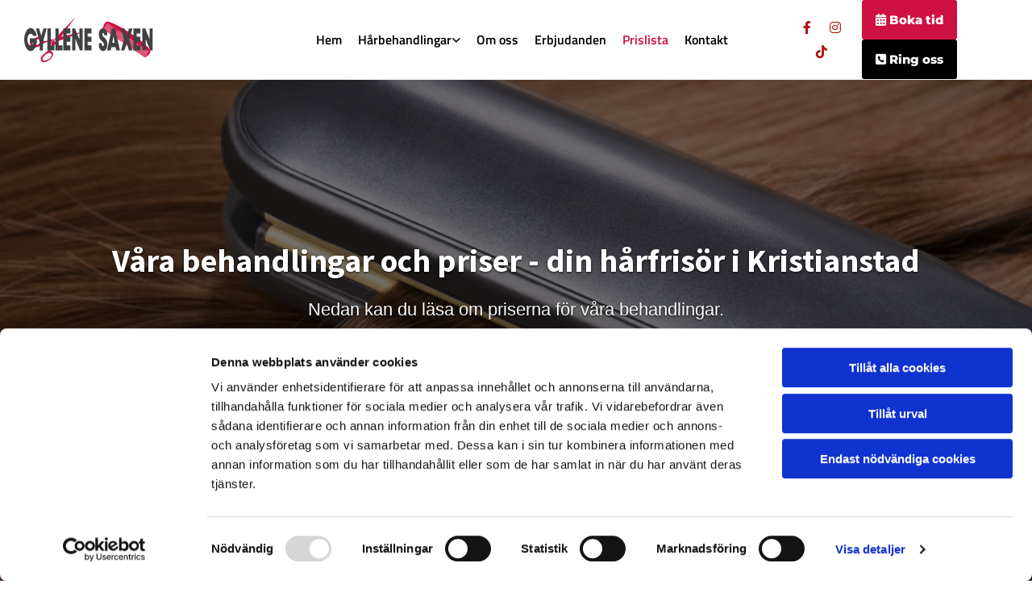

--- FILE ---
content_type: text/html; charset=UTF-8
request_url: https://www.gyllenesaxen.se/prislista
body_size: 16229
content:
<!DOCTYPE html> <html lang="sv-SE" data-currency="EUR" data-lang="sv" data-countrycode="sv_SE" data-rHash="7999f8f4a6697a2d546557163412c16f" dir="auto" data-cookiebot="true"> <head> <meta charset="UTF-8"/> <script>window.addEventListener("CookiebotOnDialogInit",function(){if (Cookiebot.getDomainUrlParam("autoAcceptCookies") === "true")Cookiebot.setOutOfRegion();});</script><script async fetchpriority="high" id="Cookiebot" src="https://consent.cookiebot.com/uc.js" data-cbid="4abfbc9f-58fd-4a0d-8f1a-f68f83b1cbf3" data-blockingmode="auto" data-culture="sv" type="text/javascript"></script><script type='text/plain' data-cookieconsent='statistics'>(function(w,d,s,l,i){w[l]=w[l]||[];w[l].push({'gtm.start': new Date().getTime(),event:'gtm.js'});var f=d.getElementsByTagName(s)[0], j=d.createElement(s),dl=l!='dataLayer'?'&l='+l:'';j.async=true;j.src= 'https://www.googletagmanager.com/gtm.js?id='+i+dl;f.parentNode.insertBefore(j,f); })(window,document,'script','dataLayer','GTM-M3VLDGJS');</script><title>Prislista Frisör Kristianstad - Gyllene Saxen</title><meta name="keywords" content="frisör, kristianstad"><meta name="description" content="Se priserna för våra behandlingar: Klippning dam fr. 480 kr. Klippning herr fr. 455 kr. Ring oss på 044-217 118 för mer information om våra priser."><meta property="og:type" content="website"><meta property="og:title" content="Prislista Frisör Kristianstad - Gyllene Saxen"><meta property="og:url" content="https://www.gyllenesaxen.se/prislista"><meta property="og:description" content="Se priserna för våra behandlingar: Klippning dam fr. 480 kr. Klippning herr fr. 455 kr. Ring oss på 044-217 118 för mer information om våra priser."><meta property="og:image" content="https://www.gyllenesaxen.se/uploads/Q9FPBfrc/logo.svg"><link rel='canonical' href='https://www.gyllenesaxen.se/prislista'/><meta name="viewport" content="width=device-width, initial-scale=1"><link rel='shortcut icon' type='image/x-icon' href='/uploads/j5lmZ1aj/favicon.ico'/><link rel="preload" href="https://css-fonts.eu.extra-cdn.com/css?family=Roboto:300,500&display=swap" as="style"><link href="https://css-fonts.eu.extra-cdn.com/css?family=Roboto:300,500&display=swap" rel="stylesheet"><link rel="preload" href="https://site-assets.cdnmns.com/108ab34d214b6bd35fa24bb0b75a9731/css/external-libs.css?1768836001521" as="style" fetchpriority="high"><link rel="stylesheet" href="https://site-assets.cdnmns.com/108ab34d214b6bd35fa24bb0b75a9731/css/external-libs.css?1768836001521"><style>article,aside,details,figcaption,figure,footer,header,hgroup,main,nav,section,summary{display:block}audio,canvas,video{display:inline-block}audio:not([controls]){display:none;height:0}[hidden]{display:none}html{font-size:100%;-ms-text-size-adjust:100%;-webkit-text-size-adjust:100%}html,button,input,select,textarea{font-family:inherit}body{margin:0}a:focus{outline-width:thin}a:active,a:hover{outline:0}h1{font-size:2em;margin:0.67em 0}h2{font-size:1.5em;margin:0.83em 0}h3{font-size:1.17em;margin:1em 0}h4{font-size:1em;margin:1.33em 0}h5{font-size:0.83em;margin:1.67em 0}h6{font-size:0.67em;margin:2.33em 0}abbr[title]{border-bottom:1px dotted}b,strong{font-weight:bold}blockquote{margin:1em 40px}dfn{font-style:italic}hr{-moz-box-sizing:content-box;box-sizing:content-box;height:0}mark{background:#ff0;color:#000}p,pre{margin:1em 0}code,kbd,pre,samp{font-family:monospace, serif;_font-family:'courier new', monospace;font-size:1em}pre{white-space:pre;white-space:pre-wrap;word-wrap:break-word}q{quotes:none}q:before,q:after{content:'';content:none}small{font-size:80%}sub,sup{font-size:75%;line-height:0;position:relative;vertical-align:baseline}sup{top:-0.5em}sub{bottom:-0.25em}dl,menu,ol,ul{margin:1em 0}dd{margin:0 0 0 40px}menu,ol,ul{padding:0 0 0 40px}nav ul,nav ol{list-style:none;list-style-image:none}img{-ms-interpolation-mode:bicubic}svg:not(:root){overflow:hidden}figure{margin:0}form{margin:0}fieldset{border:1px solid #c0c0c0;margin:0 2px;padding:0.35em 0.625em 0.75em}legend{border:0;padding:0;white-space:normal;*margin-left:-7px}button,input,select,textarea{font-size:100%;margin:0;vertical-align:baseline;*vertical-align:middle}button,input{line-height:normal}[type="submit"]{background-color:transparent}button,select{text-transform:none}button,html input[type="button"],input[type="reset"],input[type="submit"]{-webkit-appearance:button;cursor:pointer;*overflow:visible}button[disabled],html input[disabled]{cursor:default}input[type="checkbox"],input[type="radio"]{box-sizing:border-box;padding:0;*height:13px;*width:13px}input[type="search"]{-webkit-appearance:textfield;-moz-box-sizing:content-box;-webkit-box-sizing:content-box;box-sizing:content-box}input[type="search"]::-webkit-search-cancel-button,input[type="search"]::-webkit-search-decoration{-webkit-appearance:none}button::-moz-focus-inner,input::-moz-focus-inner{border:0;padding:0}textarea{overflow:auto;vertical-align:top}table{border-collapse:collapse;border-spacing:0}*,:before,:after{-webkit-box-sizing:border-box;-moz-box-sizing:border-box;box-sizing:border-box}@font-face{font-family:'FontAwesome';src:url("https://site-assets.cdnmns.com/108ab34d214b6bd35fa24bb0b75a9731/css/fonts/fa-brands-400.woff2") format("woff2"),url("https://site-assets.cdnmns.com/108ab34d214b6bd35fa24bb0b75a9731/css/fonts/fa-regular-400.woff2") format("woff2"),url("https://site-assets.cdnmns.com/108ab34d214b6bd35fa24bb0b75a9731/css/fonts/fa-solid-900.woff2") format("woff2"),url("https://site-assets.cdnmns.com/108ab34d214b6bd35fa24bb0b75a9731/css/fonts/fa-v4compatibility.woff2") format("woff2"),url("https://site-assets.cdnmns.com/108ab34d214b6bd35fa24bb0b75a9731/css/fonts/fa-brands-400.ttf") format("truetype"),url("https://site-assets.cdnmns.com/108ab34d214b6bd35fa24bb0b75a9731/css/fonts/fa-regular-400.ttf") format("truetype"),url("https://site-assets.cdnmns.com/108ab34d214b6bd35fa24bb0b75a9731/css/fonts/fa-solid-900.ttf") format("truetype"),url("https://site-assets.cdnmns.com/108ab34d214b6bd35fa24bb0b75a9731/css/fonts/fa-v4compatibility.ttf") format("truetype");font-weight:normal;font-style:normal;font-display:swap}@font-face{font-family:'FontAwesome';src:url("https://site-assets.cdnmns.com/108ab34d214b6bd35fa24bb0b75a9731/css/fonts/fa-brands-400.woff2") format("woff2"),url("https://site-assets.cdnmns.com/108ab34d214b6bd35fa24bb0b75a9731/css/fonts/fa-regular-400.woff2") format("woff2"),url("https://site-assets.cdnmns.com/108ab34d214b6bd35fa24bb0b75a9731/css/fonts/fa-solid-900.woff2") format("woff2"),url("https://site-assets.cdnmns.com/108ab34d214b6bd35fa24bb0b75a9731/css/fonts/fa-v4compatibility.woff2") format("woff2"),url("https://site-assets.cdnmns.com/108ab34d214b6bd35fa24bb0b75a9731/css/fonts/fa-brands-400.ttf") format("truetype"),url("https://site-assets.cdnmns.com/108ab34d214b6bd35fa24bb0b75a9731/css/fonts/fa-regular-400.ttf") format("truetype"),url("https://site-assets.cdnmns.com/108ab34d214b6bd35fa24bb0b75a9731/css/fonts/fa-solid-900.ttf") format("truetype"),url("https://site-assets.cdnmns.com/108ab34d214b6bd35fa24bb0b75a9731/css/fonts/fa-v4compatibility.ttf") format("truetype");font-weight:normal;font-style:normal;font-display:swap}header[data-underheaderrow]{position:absolute;left:0;right:0;z-index:5}header.headerFixed{position:fixed;top:0;z-index:5}header#shrunkImage{max-width:100%}header#shrunkImage>div.row{padding-top:8px;padding-bottom:8px}header.shrinking img,header.shrinking>div.row{transition:all 0.3s ease}.row{position:relative;width:100%}.row[data-attr-hide]{display:none}.rowGroup{width:100%;white-space:nowrap;overflow:hidden;display:-ms-flexbox;display:-webkit-flex;display:flex}.rowGroup.rowGroupFixed{width:1170px;margin:0 auto}.rowGroup.rowGroupFixed .row .container-fixed{width:100%}.rowGroup .row{vertical-align:top;white-space:normal;min-width:100%;min-height:100%}.rowGroup .row:last-child{margin-right:0}.no-flexbox .rowGroup .row{display:inline-block}.container{display:-ms-flexbox;display:-webkit-flex;display:flex;-webkit-flex-direction:row;-moz-flex-direction:row;-ms-flex-direction:row;flex-direction:row;-webkit-flex-wrap:wrap;-moz-flex-wrap:wrap;-ms-flex-wrap:wrap;flex-wrap:wrap}.no-flexbox .container{display:block}.no-flexbox .container:before,.no-flexbox .container:after{display:table;content:" "}.no-flexbox .container:after{clear:both}.container-fluid{width:100%}.container-fixed{width:100%}@media only screen and (min-width: 1200px){.container-fixed{max-width:1170px;margin:0 auto}.rowGroup.fullScreenRow .row{min-height:100vh;display:flex}.rowGroup.fullScreenRow.verticalAlignRowTop .row{align-items:flex-start}.rowGroup.fullScreenRow.verticalAlignRowCenter .row{align-items:center}.rowGroup.fullScreenRow.verticalAlignRowBottom .row{align-items:flex-end}.rowGroup .row{height:auto}.row.fullScreenRow{min-height:100vh;display:flex}.row.fullScreenRow.verticalAlignRowTop{align-items:flex-start !important}.row.fullScreenRow.verticalAlignRowCenter{align-items:center !important}.row.fullScreenRow.verticalAlignRowBottom{align-items:flex-end !important}}.container-fixed .container{width:100%}body .designRow{padding:0;margin:0;background-color:transparent}body .designRow>.container>.col{padding:0;margin:0}body.engagementPreviewBody{background-color:#EAEAEA}body.engagementPreviewBody .designRow{display:none}.col{position:relative;padding-left:15px;padding-right:15px}.no-flexbox .col{float:left;display:block}.col:after{content:"";visibility:hidden;display:block;height:0;clear:both}.col.flexCol{display:-ms-flexbox;display:flex;-webkit-flex-direction:column;-moz-flex-direction:column;-ms-flex-direction:column;flex-direction:column}[data-hideheader] header{margin-top:-99999px;position:absolute}[data-hidefooter] footer{margin-top:-99999px;position:absolute}.col-sm-12{width:100%}.col-sm-11{width:91.66667%}.col-sm-10{width:83.33333%}.col-sm-9{width:75%}.col-sm-8{width:66.66667%}.col-sm-7{width:58.33333%}.col-sm-6{width:50%}.col-sm-5{width:41.66667%}.col-sm-4{width:33.33333%}.col-sm-3{width:25%}.col-sm-2{width:16.66667%}.col-sm-1{width:8.33333%}@media only screen and (min-width: 768px){.col-md-12{width:100%}.col-md-11{width:91.66667%}.col-md-10{width:83.33333%}.col-md-9{width:75%}.col-md-8{width:66.66667%}.col-md-7{width:58.33333%}.col-md-6{width:50%}.col-md-5{width:41.66667%}.col-md-4{width:33.33333%}.col-md-3{width:25%}.col-md-2{width:16.66667%}.col-md-1{width:8.33333%}}@media only screen and (min-width: 1200px){.col-lg-12{width:100%}.col-lg-11{width:91.66667%}.col-lg-10{width:83.33333%}.col-lg-9{width:75%}.col-lg-8{width:66.66667%}.col-lg-7{width:58.33333%}.col-lg-6{width:50%}.col-lg-5{width:41.66667%}.col-lg-4{width:33.33333%}.col-lg-3{width:25%}.col-lg-2{width:16.66667%}.col-lg-1{width:8.33333%}}.clear:after,.clear:before{display:table;content:'';flex-basis:0;order:1}.clear:after{clear:both}.lt-ie8 .clear{zoom:1}.hide-overflow{overflow:hidden}.hide-visibility{opacity:0;visibility:hidden}.hidden{display:none !important}.hiddenBG{background-image:none !important}@media only screen and (min-width: 0px) and (max-width: 767px){.hidden-sm{display:none !important}}@media only screen and (min-width: 768px) and (max-width: 1199px){.hidden-md{display:none !important}}@media only screen and (min-width: 1200px){.hidden-lg{display:none !important}}.text-left{text-align:left}.text-center{text-align:center}.text-right{text-align:right}.margin-bottom{margin-bottom:20px}.no-lat-padding{padding-left:0px;padding-right:0px}.no-left-padding{padding-left:0px}.no-right-padding{padding-right:0px}nav .closeBtn{color:#FFF}nav a{display:block}nav a:focus,nav a:focus+.dropIco{position:relative;z-index:1}nav .dropIco{border:none;background:transparent;top:0}nav .dropIco:hover{cursor:pointer}nav .navIcon{vertical-align:middle}@media only screen and (min-width: 768px){nav:before{color:#FFF;font-size:40px;line-height:1em}[data-enablefocusindication] nav:not(.opened-menu) ul li.hasChildren{display:inline-flex}[data-enablefocusindication] nav:not(.opened-menu) ul li.hasChildren ul[id^="navUl"]{overflow:visible}[data-enablefocusindication] nav:not(.opened-menu) ul li.hasChildren ul li.hasChildren{display:block}[data-enablefocusindication] nav:not(.opened-menu) ul li a.dropIco{margin:0 !important;padding:0 !important}nav ul{margin:0;padding:0;position:relative}[data-enablefocusindication] nav ul:not(.navContainer) li.showChildren a.dropIco{position:absolute;top:50%;left:calc(100% - $caretSize)}[data-enablefocusindication] nav ul:not(.navContainer) li.showChildren>ul{opacity:1;transition:0.5s ease-in-out;max-height:1500px}[data-enablefocusindication] nav ul li a.dropIco{background-color:transparent !important;position:absolute;display:inline-block;min-width:10px;height:100%}[data-enablefocusindication] nav ul li a.dropIco:after{display:none}[data-enablefocusindication] nav ul li.hasChildren>ul>li.hasChildren a.dropIco{position:absolute;display:inline-block;top:calc(50% - 5px);right:10px;left:unset;width:10px;height:10px}[data-enablefocusindication] nav ul li.hasChildren>ul>li.hasChildren a.dropIco:after{content:"";font-family:"FontAwesome"}nav ul li{list-style:none;display:inline-block;text-align:left;position:relative}nav ul li a{display:inline-block}nav ul li a:after{content:"";font-family:"FontAwesome";font-size:0.8em;line-height:0.8em;width:10px}nav ul li a:only-child:after{display:none}nav ul li a.dropIco{display:none}nav ul li:hover>ul,nav ul li.hover>ul{display:block;opacity:1;visibility:visible}nav ul>li:focus{z-index:999}nav ul .closeBtn{display:none}nav>ul ul{display:block;opacity:0;visibility:hidden;position:absolute;left:auto;top:100%;margin-top:0;z-index:5;width:auto}nav>ul ul.left{right:100%;left:unset}nav>ul ul.firstSubmenuLeft{right:0}footer nav>ul ul{top:auto;bottom:100%}nav>ul ul .naviLeft li{text-align:end}nav>ul ul li{float:none;display:block;margin-left:0;min-width:220px;position:relative}nav>ul ul li a:after{content:"";position:absolute;right:10px;top:50%;-webkit-transform:translate(0, -50%);-moz-transform:translate(0, -50%);-o-transform:translate(0, -50%);-ms-transform:translate(0, -50%);transform:translate(0, -50%)}nav>ul ul li a.naviLeft+.dropIco{left:10px !important}nav>ul ul li a.naviLeft:after{content:"";position:absolute;left:10px;right:unset;top:50%;-webkit-transform:translate(0, -50%);-moz-transform:translate(0, -50%);-o-transform:translate(0, -50%);-ms-transform:translate(0, -50%);transform:translate(0, -50%)}nav>ul ul a{white-space:normal;display:block}nav>ul ul ul{left:100%;top:0px}}@media (min-width: 768px) and (max-width: 1199px){nav[data-settings*="verticalNav-md=true"]:before{cursor:pointer;content:"";font-family:"FontAwesome"}nav[data-settings*="verticalNav-md=true"] ul{margin:0;padding:0;visibility:visible}nav[data-settings*="verticalNav-md=true"] ul li{text-align:left !important;position:relative;display:block;width:100%}nav[data-settings*="verticalNav-md=true"] ul li.hasChildren>ul>li.hasChildren a.dropIco{height:unset}nav[data-settings*="verticalNav-md=true"] ul li.hasChildren a.dropIco{position:absolute;display:inline-block;margin-top:0 !important;margin-bottom:0 !important;right:0;height:unset}nav[data-settings*="verticalNav-md=true"] ul li.hasChildren a.dropIco:before{content:"";font-family:"FontAwesome"}nav[data-settings*="verticalNav-md=true"] ul li.hasChildren a.dropIco:after{content:'' !important;display:block;position:absolute;margin:0;width:40px;height:40px;top:50%;left:50%;background:transparent;-webkit-transform:translate(-50%, -50%);-moz-transform:translate(-50%, -50%);-o-transform:translate(-50%, -50%);-ms-transform:translate(-50%, -50%);transform:translate(-50%, -50%);z-index:2}nav[data-settings*="verticalNav-md=true"] ul li.hasChildren.showChildren>.dropIco:before{content:""}nav[data-settings*="verticalNav-md=true"] ul li.hasChildren>ul>li.hasChildren a.dropIco{right:1em;top:0 !important;left:unset !important}nav[data-settings*="verticalNav-md=true"] ul a{text-decoration:none;display:block;line-height:1}nav[data-settings*="verticalNav-md=true"] ul a:after{display:none}nav[data-settings*="verticalNav-md=true"] ul a.dropIco[aria-expanded=true] ~ ul{overflow:visible}nav[data-settings*="verticalNav-md=true"] ul a:focus,nav[data-settings*="verticalNav-md=true"] ul a:focus ~ .dropIco{z-index:6}nav[data-settings*="verticalNav-md=true"]>ul{position:fixed;top:0;right:100%;width:20%;height:100%;z-index:99999;background:rgba(0,0,0,0.9);padding-top:50px;overflow-y:scroll}nav[data-settings*="verticalNav-md=true"]>ul ul{max-height:0;margin-left:10px;transition:0.5s cubic-bezier(0, 1, 0.5, 1);overflow:hidden;display:block;position:relative;top:auto;left:auto;right:unset}nav[data-settings*="verticalNav-md=true"]>ul .hasChildren.showChildren>ul{opacity:1;transition:0.5s ease-in-out;max-height:1500px}nav[data-settings*="verticalNav-md=true"]>ul .closeBtn{position:absolute;top:10px;right:10px;font-size:2em;display:inline;width:auto;padding:0.2em}nav[data-settings*="verticalNav-md=true"]>ul .closeBtn:before{content:"×";font-family:"FontAwesome"}nav[data-settings*="verticalNav-md=true"][data-settings*="direction=right"]>ul{right:auto;left:100%}nav[data-settings*="verticalNav-md=true"]>ul{width:50%}}@media (min-width: 1200px){nav[data-settings*="verticalNav-lg=true"]:before{cursor:pointer;content:"";font-family:"FontAwesome"}nav[data-settings*="verticalNav-lg=true"] ul{margin:0;padding:0;visibility:visible}nav[data-settings*="verticalNav-lg=true"] ul li{text-align:left !important;position:relative;display:block;width:100%}nav[data-settings*="verticalNav-lg=true"] ul li.hasChildren>ul>li.hasChildren a.dropIco{height:unset}nav[data-settings*="verticalNav-lg=true"] ul li.hasChildren a.dropIco{position:absolute;display:inline-block;margin-top:0 !important;margin-bottom:0 !important;right:0;height:unset}nav[data-settings*="verticalNav-lg=true"] ul li.hasChildren a.dropIco:before{content:"";font-family:"FontAwesome"}nav[data-settings*="verticalNav-lg=true"] ul li.hasChildren a.dropIco:after{content:'' !important;display:block;position:absolute;margin:0;width:40px;height:40px;top:50%;left:50%;background:transparent;-webkit-transform:translate(-50%, -50%);-moz-transform:translate(-50%, -50%);-o-transform:translate(-50%, -50%);-ms-transform:translate(-50%, -50%);transform:translate(-50%, -50%);z-index:2}nav[data-settings*="verticalNav-lg=true"] ul li.hasChildren.showChildren>.dropIco:before{content:""}nav[data-settings*="verticalNav-lg=true"] ul li.hasChildren>ul>li.hasChildren a.dropIco{right:1em;top:0 !important;left:unset !important}nav[data-settings*="verticalNav-lg=true"] ul a{text-decoration:none;display:block;line-height:1}nav[data-settings*="verticalNav-lg=true"] ul a:after{display:none}nav[data-settings*="verticalNav-lg=true"] ul a.dropIco[aria-expanded=true] ~ ul{overflow:visible}nav[data-settings*="verticalNav-lg=true"] ul a:focus,nav[data-settings*="verticalNav-lg=true"] ul a:focus ~ .dropIco{z-index:6}nav[data-settings*="verticalNav-lg=true"]>ul{position:fixed;top:0;right:100%;width:20%;height:100%;z-index:99999;background:rgba(0,0,0,0.9);padding-top:50px;overflow-y:scroll}nav[data-settings*="verticalNav-lg=true"]>ul ul{max-height:0;margin-left:10px;transition:0.5s cubic-bezier(0, 1, 0.5, 1);overflow:hidden;display:block;position:relative;top:auto;left:auto;right:unset}nav[data-settings*="verticalNav-lg=true"]>ul .hasChildren.showChildren>ul{opacity:1;transition:0.5s ease-in-out;max-height:1500px}nav[data-settings*="verticalNav-lg=true"]>ul .closeBtn{position:absolute;top:10px;right:10px;font-size:2em;display:inline;width:auto;padding:0.2em}nav[data-settings*="verticalNav-lg=true"]>ul .closeBtn:before{content:"×";font-family:"FontAwesome"}nav[data-settings*="verticalNav-lg=true"][data-settings*="direction=right"]>ul{right:auto;left:100%}}nav[data-settings*="vertical=true"]:before{cursor:pointer;content:"";font-family:"FontAwesome"}nav[data-settings*="vertical=true"] ul{margin:0;padding:0;visibility:visible}nav[data-settings*="vertical=true"] ul li{text-align:left !important;position:relative;display:block;width:100%}nav[data-settings*="vertical=true"] ul li.hasChildren>ul>li.hasChildren a.dropIco{height:unset}nav[data-settings*="vertical=true"] ul li.hasChildren a.dropIco{position:absolute;display:inline-block;margin-top:0 !important;margin-bottom:0 !important;right:0;height:unset}nav[data-settings*="vertical=true"] ul li.hasChildren a.dropIco:before{content:"";font-family:"FontAwesome"}nav[data-settings*="vertical=true"] ul li.hasChildren a.dropIco:after{content:'' !important;display:block;position:absolute;margin:0;width:40px;height:40px;top:50%;left:50%;background:transparent;-webkit-transform:translate(-50%, -50%);-moz-transform:translate(-50%, -50%);-o-transform:translate(-50%, -50%);-ms-transform:translate(-50%, -50%);transform:translate(-50%, -50%);z-index:2}nav[data-settings*="vertical=true"] ul li.hasChildren.showChildren>.dropIco:before{content:""}nav[data-settings*="vertical=true"] ul li.hasChildren>ul>li.hasChildren a.dropIco{right:1em;top:0 !important;left:unset !important}nav[data-settings*="vertical=true"] ul a{text-decoration:none;display:block;line-height:1}nav[data-settings*="vertical=true"] ul a:after{display:none}nav[data-settings*="vertical=true"] ul a.dropIco[aria-expanded=true] ~ ul{overflow:visible}nav[data-settings*="vertical=true"] ul a:focus,nav[data-settings*="vertical=true"] ul a:focus ~ .dropIco{z-index:6}nav[data-settings*="vertical=true"]>ul{position:fixed;top:0;right:100%;width:20%;height:100%;z-index:99999;background:rgba(0,0,0,0.9);padding-top:50px;overflow-y:scroll}nav[data-settings*="vertical=true"]>ul ul{max-height:0;margin-left:10px;transition:0.5s cubic-bezier(0, 1, 0.5, 1);overflow:hidden;display:block;position:relative;top:auto;left:auto;right:unset}nav[data-settings*="vertical=true"]>ul .hasChildren.showChildren>ul{opacity:1;transition:0.5s ease-in-out;max-height:1500px}nav[data-settings*="vertical=true"]>ul .closeBtn{position:absolute;top:10px;right:10px;font-size:2em;display:inline;width:auto;padding:0.2em}nav[data-settings*="vertical=true"]>ul .closeBtn:before{content:"×";font-family:"FontAwesome"}nav[data-settings*="vertical=true"][data-settings*="direction=right"]>ul{right:auto;left:100%}@media only screen and (max-width: 767px){nav:not(.horizontal-menu--mobile):before,nav[data-settings*="vertical=true"]:not(.horizontal-menu--mobile):before{content:"";cursor:pointer;font-family:"FontAwesome";padding:10px;line-height:1em}nav:not(.horizontal-menu--mobile) ul,nav[data-settings*="vertical=true"]:not(.horizontal-menu--mobile) ul{margin:0;padding:0}nav:not(.horizontal-menu--mobile) ul li,nav[data-settings*="vertical=true"]:not(.horizontal-menu--mobile) ul li{text-align:left !important;position:relative}nav:not(.horizontal-menu--mobile) ul li.hasChildren .dropIco,nav[data-settings*="vertical=true"]:not(.horizontal-menu--mobile) ul li.hasChildren .dropIco{position:absolute;right:1em;padding-left:15px;padding-right:15px;margin-top:0 !important;margin-bottom:0 !important}nav:not(.horizontal-menu--mobile) ul li.hasChildren .dropIco:before,nav[data-settings*="vertical=true"]:not(.horizontal-menu--mobile) ul li.hasChildren .dropIco:before{content:"";font-family:"FontAwesome"}nav:not(.horizontal-menu--mobile) ul li.hasChildren .dropIco:after,nav[data-settings*="vertical=true"]:not(.horizontal-menu--mobile) ul li.hasChildren .dropIco:after{display:none}nav:not(.horizontal-menu--mobile) ul li.hasChildren.showChildren>.dropIco:before,nav[data-settings*="vertical=true"]:not(.horizontal-menu--mobile) ul li.hasChildren.showChildren>.dropIco:before{content:""}nav:not(.horizontal-menu--mobile) ul li.active>a,nav[data-settings*="vertical=true"]:not(.horizontal-menu--mobile) ul li.active>a{font-weight:600}nav:not(.horizontal-menu--mobile) ul a,nav[data-settings*="vertical=true"]:not(.horizontal-menu--mobile) ul a{text-decoration:none;line-height:1}nav:not(.horizontal-menu--mobile) ul a.dropIco[aria-expanded=true] ~ ul,nav[data-settings*="vertical=true"]:not(.horizontal-menu--mobile) ul a.dropIco[aria-expanded=true] ~ ul{overflow:visible}nav:not(.horizontal-menu--mobile) ul a:focus,nav:not(.horizontal-menu--mobile) ul a:focus ~ .dropIco,nav[data-settings*="vertical=true"]:not(.horizontal-menu--mobile) ul a:focus,nav[data-settings*="vertical=true"]:not(.horizontal-menu--mobile) ul a:focus ~ .dropIco{z-index:6}nav:not(.horizontal-menu--mobile)>ul,nav[data-settings*="vertical=true"]:not(.horizontal-menu--mobile)>ul{position:fixed;right:100%;top:0;width:100%;height:100%;z-index:99999;background:rgba(0,0,0,0.9);padding:50px 0 0 20px;overflow-y:scroll}nav:not(.horizontal-menu--mobile)>ul ul,nav[data-settings*="vertical=true"]:not(.horizontal-menu--mobile)>ul ul{max-height:0;margin-left:10px;transition:0.5s cubic-bezier(0, 1, 0.5, 1);overflow:hidden}nav:not(.horizontal-menu--mobile)>ul ul li a,nav[data-settings*="vertical=true"]:not(.horizontal-menu--mobile)>ul ul li a{line-height:1}nav:not(.horizontal-menu--mobile)>ul .hasChildren.showChildren>ul,nav[data-settings*="vertical=true"]:not(.horizontal-menu--mobile)>ul .hasChildren.showChildren>ul{opacity:1;transition:0.5s ease-in-out;max-height:1500px}nav:not(.horizontal-menu--mobile)>ul .closeBtn,nav[data-settings*="vertical=true"]:not(.horizontal-menu--mobile)>ul .closeBtn{position:absolute;top:19px;right:21px;font-size:2em;display:inline;z-index:1;padding:0.2em}nav:not(.horizontal-menu--mobile)>ul .closeBtn:before,nav[data-settings*="vertical=true"]:not(.horizontal-menu--mobile)>ul .closeBtn:before{content:"×";font-family:"FontAwesome"}nav:not(.horizontal-menu--mobile)[data-settings*="direction=right"]>ul,nav[data-settings*="vertical=true"]:not(.horizontal-menu--mobile)[data-settings*="direction=right"]>ul{left:100%;right:auto}}.locale ul{margin:0;padding:0;display:inline-block;white-space:nowrap;position:relative;z-index:2}.locale ul a{text-decoration:none}.locale ul li{display:none;list-style:none;position:absolute;width:100%}.locale ul li a:before{content:"";font-family:"FontAwesome";font-size:0.8em;margin-right:5px;display:none;vertical-align:bottom}.locale ul li.active{display:block;position:static}.locale ul li.active a:before{display:inline-block}.locale ul li.active:only-child a:before{display:none}.locale ul:hover{z-index:11}.locale ul:hover li{display:block}.locale .locale_touch li:not(.active){display:block}body.noScroll{overflow:hidden;position:fixed}body.safariNoScroll{overflow:hidden}.form input[type="checkbox"]+label{display:inline-block;margin-left:10px;cursor:pointer}.form input[type="checkbox"]+label:before{display:inline-block;vertical-align:middle;left:0;width:1.8em;height:1.8em;font-family:'FontAwesome';font-size:0.8em;text-align:center;line-height:1.7em;margin-right:0.5em;content:'';color:#333;background:#FFF;border:1px solid #ccc;letter-spacing:normal;font-style:normal}.form input[type="checkbox"]:focus+label:before{-webkit-box-shadow:box-shadow(0 0 1px 0.01em #3b99fc);-moz-box-shadow:box-shadow(0 0 1px 0.01em #3b99fc);box-shadow:box-shadow(0 0 1px 0.01em #3b99fc)}.form input[type="checkbox"]:checked+label:before{content:'\f00c'}.image{max-width:100%;height:auto}.row.brandfooter .col{display:block}.row.brandfooter .brandLogoContainer{text-align:right}.row.brandfooter .brandLogoContainer .footerlogo{vertical-align:middle}.row.brandfooter .brandLogoContainer .brandText{display:inline-block;vertical-align:middle}.row.brandfooter .brandTextAlternativeContainer{display:flex;align-items:center;padding-top:6px}.row.brandfooter .brandTextAlternativeContainer a{color:inherit !important}.row.brandfooter .brandTextContainer{width:inherit}.row.brandfooter .brandTextContainer .footerText{color:black}.row.brandfooter .logoOpacity{opacity:66%;width:100px}@media only screen and (max-width: 768px){.row.brandfooter .brandLogoContainer,.row.brandfooter .brandTextContainer{text-align:center}}.row.brandfooter.noPadding{height:40px;display:table;padding:0}.row.brandfooter.noPadding img,.row.brandfooter.noPadding span{display:table-cell;vertical-align:middle}.row.brandfooter.noPadding img.brandingText,.row.brandfooter.noPadding span.brandingText{padding-left:5px}.row.brandfooter .brandedInnerRow{padding:0}.row.brandfooter .brandedTopColumn{margin-bottom:25px}.row.brandheader{z-index:1;box-shadow:0px 0px 5px rgba(0,0,0,0.1)}.row.brandheader .col{display:block;padding-bottom:0}.row.brandheader.noPadding{height:56px;display:flex;justify-content:center;align-items:center;padding:0}.row.brandheader.noPadding .wrapper{display:flex;justify-content:center;align-items:center}.row.brandheader.noPadding .wrapper .brandingLogo{margin-right:24px;padding-right:24px;border-right:1px solid #ECEDEE}.row.brandheader.noPadding .wrapper .brandingLogo img{height:32px}.row.brandheader.noPadding .wrapper .brandingLink{font-size:13px}@media only screen and (max-width: 375px){.row.brandheader .col{display:flex;justify-content:center;align-items:center;padding-bottom:0}.row.brandheader.noPadding{height:100px}.row.brandheader.noPadding .wrapper{flex-wrap:wrap;padding:0 10px 7px 10px}.row.brandheader.noPadding .wrapper .brandingLogo{border-right:none;margin-right:0;padding-right:5px;padding-left:5px}}@media only screen and (min-width: 376px) and (max-width: 426px){.row.brandheader .col{display:flex;justify-content:center;align-items:center;padding-bottom:0}.row.brandheader.noPadding{height:88px}.row.brandheader.noPadding .wrapper{flex-wrap:wrap;padding:0 30px 7px 30px}.row.brandheader.noPadding .wrapper .brandingLogo{border-right:none;margin-right:0;padding-right:5px;padding-left:5px}}@media only screen and (min-width: 427px) and (max-width: 1024px){.row.brandheader .col{display:flex;justify-content:center;align-items:center;padding-bottom:0}.row.brandheader.noPadding .wrapper{flex-wrap:wrap}}.infobar-wrapper{position:fixed;top:0;left:0;display:block;z-index:20;width:100vw;padding:32px;background:rgba(27,27,27,0.95);font-size:13px}.infobar-wrapper .infobar{font-family:'Roboto';width:100vw;text-align:left;display:flex;flex-direction:column;justify-content:center;height:100%}.infobar-wrapper .infobar a{color:#fff}.infobar-wrapper .infobar p{color:#fff;text-align:left;line-height:18px}.infobar-wrapper .infobar .cookie-row{width:calc(100% - 64px);padding:0}.infobar-wrapper .infobar .cookie-row.cookie-row-text{overflow:auto}.infobar-wrapper .infobar h1.cookie-headline,.infobar-wrapper .infobar h4.cookie-headline{color:#fff;font-size:18px;font-weight:500;margin-bottom:8px}.infobar-wrapper .infobar h1.cookie-headline.push-top,.infobar-wrapper .infobar h4.cookie-headline.push-top{margin-top:24px}.infobar-wrapper .infobar p.cookie-description{text-align:left;line-height:1.36;font-size:14px;font-weight:300;max-width:1040px;width:100%;margin-bottom:16px}.infobar-wrapper .infobar p.cookie-readmore{font-size:14px;text-align:left;padding-bottom:12px}.infobar-wrapper .infobar .cookie-checkboxes{width:50%;min-height:47px;padding:16px 0;float:left}.infobar-wrapper .infobar .cookie-checkboxes label{color:#fff;font-size:16px;font-weight:300;margin-right:16px}.infobar-wrapper .infobar .cookie-checkboxes label input{margin-right:8px}.infobar-wrapper .infobar .cookie-buttons{font-weight:500;width:50%;min-height:47px;float:left;text-align:right}.infobar-wrapper .infobar .cookie-buttons a{cursor:pointer}.infobar-wrapper[data-settings*="bottom"]{bottom:0;top:inherit}@media only screen and (max-width: 1199px){.infobar-wrapper .infobar{width:100%}}.infobar-wrapper .infobar-close{position:absolute;top:15px;right:20px;font-size:25px;color:#FFF}.infobar-wrapper a#revoke-consent{font-size:13px;padding:13px 24px;border:1px solid #fff;background:#fff;color:#181818;-webkit-border-radius:3px;-moz-border-radius:3px;-o-border-radius:3px;border-radius:3px}.infobar-wrapper a#infobar-acceptCookiesBtn{display:inline-block;font-size:13px;padding:13px 24px;border:1px solid #fff;background:#fff;color:#181818;-webkit-border-radius:3px;-moz-border-radius:3px;-o-border-radius:3px;border-radius:3px}.infobar-wrapper a#infobar-acceptSelectedCookiesBtn{display:inline-block;font-size:13px;padding:13px 24px;border:1px solid #fff;margin-right:16px;-webkit-border-radius:3px;-moz-border-radius:3px;-o-border-radius:3px;border-radius:3px}.infobar-wrapper a#infobar-donottrack{font-size:13px;padding:13px 24px;border:1px solid #fff;background:#fff;color:#181818;margin-left:18px;float:right;-webkit-border-radius:3px;-moz-border-radius:3px;-o-border-radius:3px;border-radius:3px}@media only screen and (max-width: 992px){.infobar-wrapper{height:100%;overflow:scroll}.infobar-wrapper .infobar .cookie-row{width:100%}.infobar-wrapper .infobar .cookie-checkboxes{float:none;width:100%}.infobar-wrapper .infobar .cookie-checkboxes label{display:block}.infobar-wrapper .infobar .cookie-checkboxes label:first-of-type{margin-bottom:16px}.infobar-wrapper .infobar .cookie-buttons{float:none;width:100%;text-align:left}}.optout-button{position:fixed;bottom:0px;left:2%;z-index:5;width:100px;height:50px;background-color:rgba(163,163,163,0.4);color:white}.rowGroup .row.normalizeSize,.imagelist .slide.normalizeSize,.gallery .slide.normalizeSize,.catalog .slide.normalizeSize,.blog .slide.normalizeSize{opacity:0;padding-left:0;padding-right:0;min-width:0;max-width:0;max-height:0;border:0}@media only screen and (max-width: 768px){.rowGroup .row.normalizeSize,.imagelist .slide.normalizeSize,.gallery .slide.normalizeSize,.catalog .slide.normalizeSize,.blog .slide.normalizeSize{padding-left:0;padding-right:0;min-width:0;max-width:0;border:0}}.osmap .osmap-container,.osmap .map-container{z-index:0}.singleProduct .shopQuantity{float:left;display:inline-block;padding:5px 0}.singleProduct .shopQuantity .description{margin-right:5px}.singleProduct .shopQuantity .decreaseQuantity,.singleProduct .shopQuantity .increaseQuantity{cursor:pointer;width:20px;padding:0 10px;-moz-user-select:-moz-none;-khtml-user-select:none;-webkit-user-select:none;user-select:none}.singleProduct .shopQuantity .decreaseQuantity.outOfStock,.singleProduct .shopQuantity .increaseQuantity.outOfStock{color:#333333;cursor:auto}.singleProduct .shopQuantity .quantity{width:40px;display:inline-block;text-align:center}.cart .prodDetails>span{overflow:visible}.cart .prodDetails .prodQuant,.cart .prodDetails .prodQuantity,.cart .prodDetails .prodPrice{display:inline-block}.cart .prodDetails .prodQuant{padding-right:10px}.cart .prodDetails input.prodQuantity{width:20px;text-align:center;border-radius:3px}.cart .prodDetails .prodPrice{float:right;line-height:2.2em}.cart .prodRemove{padding-top:1em}.checkout .products .product-row .qty{width:auto} </style><!--[if IE 8]><link rel="stylesheet" href="https://site-assets.cdnmns.com/108ab34d214b6bd35fa24bb0b75a9731/css/grids.css?1768836001521"><!endif]--><style>.h-captcha{display:table;margin-bottom:10px}.hcaptcha-badge{background-color:#fafafa;z-index:2;width:280px;border-radius:4px;border:1px solid #b2bdcc;position:fixed;bottom:70px}.hcaptcha-badge.hide{visibility:hidden}.hcaptcha-badge.bottomleft{left:-210px;display:flex;flex-direction:row-reverse}.hcaptcha-badge.bottomleft .hcaptcha-badge-logo-wrapper{padding:5px 10px 0px 10px;display:flex;align-items:center;flex-direction:column}.hcaptcha-badge.bottomleft .hcaptcha-badge-logo-wrapper .hcaptcha-badge-logo{width:50px;height:50px;background-image:url("https://site-assets.cdnmns.com/108ab34d214b6bd35fa24bb0b75a9731/css/img/hcaptcha-badge.svg");background-size:cover}.hcaptcha-badge.bottomleft .hcaptcha-badge-logo-wrapper .hcaptcha-badge-text{font-size:10px;font-weight:600}.hcaptcha-badge.bottomleft .hcaptcha-badge-legal{display:block;margin:auto;line-height:18px;font-size:10px;min-width:200px}.hcaptcha-badge.bottomleft:hover{left:2px;cursor:pointer}.hcaptcha-badge.bottomright{right:-210px;display:flex}.hcaptcha-badge.bottomright .hcaptcha-badge-logo-wrapper{padding:5px 10px 0px 10px;display:flex;align-items:center;flex-direction:column}.hcaptcha-badge.bottomright .hcaptcha-badge-logo-wrapper .hcaptcha-badge-logo{width:50px;height:50px;background-image:url("https://site-assets.cdnmns.com/108ab34d214b6bd35fa24bb0b75a9731/css/img/hcaptcha-badge.svg");background-size:cover}.hcaptcha-badge.bottomright .hcaptcha-badge-logo-wrapper .hcaptcha-badge-text{font-size:10px;font-weight:600}.hcaptcha-badge.bottomright .hcaptcha-badge-legal{display:block;margin:auto;line-height:18px;font-size:10px;min-width:200px}.hcaptcha-badge.bottomright:hover{right:2px;cursor:pointer}.hcaptcha-badge:after{content:'';display:block;width:65px;height:73.6px;background-image:url("https://site-assets.cdnmns.com/108ab34d214b6bd35fa24bb0b75a9731/css/img/hcaptcha-badge-tool.png");background-size:cover} </style><!--[if IE 8]><link rel="stylesheet" href="https://site-assets.cdnmns.com/108ab34d214b6bd35fa24bb0b75a9731/css/hcaptcha.css?1768836001521"><![endif]--><style id='style_site'>.headline { font-family:Source Sans Pro; font-weight:700; font-size:35px; line-height:1.2em; margin-bottom:20px;} .headline a:hover { color:#494949; text-decoration:underline;} .headline a { font-weight:700; color:#494949;} nav { text-align:right;} nav> ul li> a { font-family:Titillium Web; font-weight:600; color:#000; transition:all 0.25s ease-in 0s;} nav:before { color:rgb(69, 69, 69); font-size:30px;} nav> ul> li> ul a { font-size:14px;} nav> ul li a { padding-left:10px; padding-right:10px;} nav> ul> li> ul li a { background-color:rgb(255, 255, 255); padding-top:20px; padding-bottom:20px; padding-right:20px;} nav> ul> li> ul li a:hover { background-color:rgb(234, 234, 234);} nav> ul> li> ul li.active a { background-color:rgb(234, 234, 234);} nav> ul li> a:hover { color:#ce1141;} nav> ul li.active> a { color:#ce1141;} nav> ul> li> ul li.active> a { font-weight:600; color:#ce1141;} .subtitle { font-family:Source Sans Pro; font-weight:700; font-size:28px; line-height:1.2em; margin-bottom:10px;} .subtitle a { font-weight:700; color:#494949;} .subtitle a:hover { color:#494949; text-decoration:underline;} .preamble { font-family:Titillium Web; color:#494949; font-size:22px; line-height:1.5em; margin-bottom:5px;} .preamble a { font-weight:700; color:#ce1141;} .preamble a:hover { color:#ff2258;} .bodytext { font-family:Titillium Web; color:#494949; line-height:1.6em; margin-bottom:5px;} .bodytext a { font-weight:600; color:#ce1141;} .bodytext a:hover { color:#ff2258;} .smalltext { line-height:1.2em; letter-spacing:0em; font-size:11px; margin-bottom:5px;} .smalltext a {} .smalltext a:hover {} body { color:rgb(96, 96, 96); line-height:1.2em; background-color:rgb(255, 255, 255); font-family:Montserrat;} body a { text-decoration:none; color:#eb1b1b; font-weight:800;} body a:hover { color:#b01414;} .button { margin-bottom:40px; border-radius:3px; border-width:0px; color:rgb(255, 255, 255); padding-top:15px; padding-right:25px; padding-bottom:15px; padding-left:25px; border-left-width:1px; border-top-width:1px; border-bottom-width:1px; border-right-width:1px; border-color:#fff; text-align:center;} .form { margin-bottom:40px; padding-top:0px; padding-right:0px; padding-bottom:0px; padding-left:0px;} .form label { padding-bottom:0px; margin-bottom:10px; line-height:1.2em;} .form input[type=text],.form textarea,.form select { border-radius:3px; border-width:1px; border-color:rgb(204, 204, 204); color:rgb(69, 69, 69); font-size:14px; padding-top:10px; padding-right:10px; padding-bottom:10px; padding-left:10px; margin-top:0px; margin-right:0px; margin-bottom:20px; margin-left:0px;} .form input[type=submit] { margin-top:20px; margin-bottom:0px;} .form input[type=checkbox]+span,.form input[type=radio]+span,.form .form_option input[type=checkbox]+label:not([class*="optin"]) { line-height:1.6em; margin-left:10px; margin-bottom:20px; margin-right:20px;} .text { margin-bottom:40px; padding-top:0px; padding-right:0px; padding-bottom:0px; padding-left:0px;} .image { margin-bottom:40px;} .map { margin-bottom:40px;} .gallery { margin-bottom:40px;} .row { padding-top:100px; padding-right:30px; padding-bottom:60px; padding-left:30px;} .col { margin-bottom:0px; padding-left:15px; padding-right:15px; margin-top:0px; padding-bottom:0px;} .custom1 {} .custom2 {} .custom4 {} .custom5 {} .custom3 {} .smallsubtitle { font-family:Source Sans Pro; font-weight:600; font-size:22px; line-height:1.2em; margin-bottom:5px;} .smallsubtitle a { font-weight:600; color:#494949;} .smallsubtitle a:hover { color:#494949; text-decoration:underline;} .spottext { font-family:Source Sans Pro; font-weight:700; color:rgb(255, 255, 255); font-size:40px; line-height:1.2em; text-align:center; margin-bottom:20px;} .footertext { font-family:Titillium Web; color:#fff; font-size:15px; line-height:1.6em; margin-bottom:5px;} .footertext a { color:#fff;} .footertext a:hover { color:#ededed;} .companyname { font-size:22px; text-align:left; line-height:1.2em;} .companyname a { color:rgb(96, 96, 96);} .smallspottext { font-family:Sans-Serif; color:rgb(255, 255, 255); font-size:22px; line-height:1.5em; text-align:center; margin-bottom:5px;} .locale { text-align:right;} .locale ul li a { transition:all 0.25s ease-in 0s; color:rgb(255, 255, 255);} .locale ul li { background-color:rgb(69, 69, 69); padding-top:5px; padding-right:15px; padding-bottom:5px; padding-left:15px;} .button2 { border-width:2px; border-radius:3px; float:left; background-color:#ce1141; color:rgb(255, 255, 255); font-size:15px; line-height:1em; margin-bottom:40px; margin-right:10px; padding-left:15px; padding-top:15px; padding-bottom:15px; padding-right:15px;} .button2:hover { background-color:#ff2258; color:#fff;} .divider { display:table; margin-left:auto; margin-right:auto; border-top-width:1px; border-color:rgba(0, 0, 0, 0.0980392); width:100%;} .socialmedia { text-align:right; font-size:19px;} .socialmedia li { margin-left:10px; margin-bottom:10px;} .paymenticons li { margin-left:5px; margin-bottom:5px; padding-bottom:40px;} .linklist { margin-bottom:0px; margin-top:0px; padding-left:0px;} .linklist a { margin-bottom:1px; background-color:rgb(242, 242, 242); padding-top:10px; padding-right:10px; padding-bottom:10px; padding-left:10px;} .breadcrumb li a { margin-bottom:10px; margin-left:10px; margin-right:10px;} .button3 { margin-left:auto; margin-right:auto; width:100%; border-top-left-radius:0px; border-top-right-radius:0px; border-bottom-left-radius:0px; border-bottom-right-radius:0px; text-transform:uppercase; padding-top:30px; padding-bottom:30px; margin-bottom:0px; font-size:15px;} .iconlist li { margin-left:5px; width:20px; height:20px;} .iconlist .iconItem { color:#494949;} .lightsubtitle { font-family:Source Sans Pro; font-weight:700; color:#fff; font-size:28px; line-height:1.2em; margin-bottom:10px;} .lightsubtitle a { font-weight:700; color:#fff;} .lightsubtitle a:hover { color:#fff; text-decoration:underline;} .brandfooter { padding-top:20px; padding-bottom:20px; background-color:#000; color:#fff;} .int-schwiz-overlay .resourceAndServiceTitle { font-size:20px;} .int-schwiz-overlay .resourceAndServiceDescription { font-size:12px;} #sch-wizard-container .ui-datepicker .ui-state-active.selectedDay { background-color:#ff2020;} .int-schwiz-form .form_option .label_field a { color:#ff2020;} #sch-wizard-container .appointment-slot.selected-appointment-slot { background-color:#ff2020; color:#fff;} .int-schwiz-overlay .int-schwiz-back { color:#ff2020;} .int-schwiz-overlay .int-schwiz-divider { margin-bottom:20px;} .int-schwiz-overlay .infoText { font-size:12px;} .int-schwiz-overlay .schwizHeadline { font-size:25px;} .int-schwiz-overlay .summaryText { font-size:14px;} .review .reviewName { text-align:center;} .review .reviewDescription { text-align:center;} .review .reviewRating { text-align:center;} .review .reviewDate { text-align:center;} .lightheadline { font-family:Source Sans Pro; font-weight:700; color:#fff; font-size:35px; line-height:1.2em; margin-bottom:20px;} .lightheadline a { font-weight:700; color:#fff;} .lightheadline a:hover { color:#fff; text-decoration:underline;} .lightbodytext { font-family:Titillium Web; color:#fff; line-height:1.6em; margin-bottom:5px;} .lightbodytext a { font-weight:600; color:#ce1141;} .lightbodytext a:hover { color:#fff; text-decoration:underline;} .accordion .itemTitle { font-size:18px; line-height:1.2em; border-top-width:1px; border-color:#ededed; padding-left:15px; padding-top:15px; padding-bottom:15px; padding-right:15px;} .accordion .button { background-color:#ce1141; margin-top:20px;} .accordion .button:hover { background-color:#ff2258; color:#fff;} .accordion .itemTitle:hover { background-color:#ededed;} .accordion li.active .itemTitle { background-color:#ededed;} .accordion .itemContent { padding-left:15px; padding-top:15px; padding-bottom:15px; padding-right:15px;} .lightsmallsubtitle { font-family:Source Sans Pro; font-weight:600; color:#fff; font-size:22px; line-height:1.2em; margin-bottom:5px;} .lightsmallsubtitle a { font-weight:600; color:#fff;} .lightsmallsubtitle a:hover { color:#fff; text-decoration:underline;} .lightpreamble { font-family:Titillium Web; color:#fff; font-size:22px; line-height:1.5em;} .lightpreamble a { font-weight:700; color:#ce1141;} .lightpreamble a:hover { color:#fff; text-decoration:underline;} @media only screen and (max-width:1199px) {nav {} nav> ul li> a:hover {} nav> ul li.active> a {} nav> ul> li> ul a {} nav> ul> li> ul li.active> a {} nav:before { color:rgb(69, 69, 69); font-size:30px;} .col { padding-bottom:30px;} .row { padding-top:70px; padding-bottom:0px;} .custom4 {} .custom4 a {} .custom4 a:hover {} .custom1 { line-height:1.2em;} .custom1 a {} .custom1 a:hover {} .custom3 {} .custom3 a {} .custom3 a:hover {} body a {} body a:hover {} .text {} .headline { font-size:37px;} .headline a {} .headline a:hover {} .subtitle { font-size:28px;} .subtitle a {} .subtitle a:hover {} .smallsubtitle {} .smallsubtitle a {} .smallsubtitle a:hover {} .smalltext { font-size:12px;} .smalltext a {} .smalltext a:hover {} .spottext { font-size:50px;} .spottext a {} .spottext a:hover {} .smallspottext { font-size:18px;} .smallspottext a {} .smallspottext a:hover {} .companyname { font-size:18px;} .companyname a {} .companyname a:hover {} .footertext { font-size:12px;} .footertext a {} .footertext a:hover {} .lightheadline { font-size:37px;} .lightsmallsubtitle { line-height:1.2em;} .brandfooter { padding-top:20px; padding-bottom:20px;} }@media only screen and (max-width:767px) {nav> ul li> a { color:#fff; font-size:18px;} nav> ul> li> ul a { font-size:15px;} nav> ul> li> ul li.active> a { font-weight:600; color:#ce1141;} nav:before { font-size:21px;} nav> ul li a { padding-left:0px; padding-top:10px; padding-bottom:10px;} nav> ul> li> ul li a { background-color:rgba(255, 255, 255, 0); padding-left:10px; padding-top:10px; padding-bottom:10px; padding-right:10px;} .headline { font-size:27px; line-height:1em;} .subtitle { font-size:25px;} .subtitle a {} .subtitle a:hover {} .preamble { font-size:17px; line-height:1.3em;} .bodytext { font-size:15px; line-height:1.5em;} .smalltext {} .smalltext a {} .smalltext a:hover {} .text { margin-bottom:20px; padding-right:0px; padding-left:0px;} .col { padding-bottom:20px;} .row { padding-top:40px; padding-left:0px; padding-right:0px;} .form { margin-bottom:20px; padding-top:0px; padding-right:0px; padding-bottom:0px; padding-left:0px;} .form label {} .form input[type=submit] {} .form input[type=submit]:hover {} .form input[type=text],.form textarea,.form select {} .form .thankYou {} .form input[type=checkbox]+span,.form input[type=radio]+span,.form .form_option input[type=checkbox]+label:not([class*="optin"]) { margin-bottom:10px; margin-right:10px;} .gallery { margin-bottom:20px;} .map { margin-bottom:20px;} .image { margin-bottom:20px;} .button { margin-bottom:20px;} .button:hover {} .custom1 {} .custom1 a {} .custom1 a:hover {} .custom2 {} .custom2 a {} .custom2 a:hover {} .custom3 {} .custom3 a {} .custom3 a:hover {} .custom4 {} .custom4 a {} .custom4 a:hover {} .custom5 {} .custom5 a {} .custom5 a:hover {} .spottext { font-size:27px; line-height:1.05em;} body {} body a {} body a:hover {} .locale {} .locale ul li a {} .locale ul li a:hover {} .locale ul li.active a {} .locale ul li {} .locale ul li:hover {} .locale ul li.active {} .smallsubtitle {} .smallsubtitle a {} .smallsubtitle a:hover {} .smallspottext { font-size:16px; line-height:1.3em;} .companyname { font-size:20px;} .companyname a {} .companyname a:hover {} .footertext {} .footertext a {} .footertext a:hover {} .button2 { margin-bottom:20px;} .button2:hover {} .socialmedia { text-align:center; font-size:22px;} .socialmedia li a { width:45px; height:45px;} .socialmedia li a:hover {} .socialmedia li { margin-left:5px; margin-right:5px;} .socialmedia li:hover {} .button3 { margin-left:auto; margin-right:auto; background-color:#ededed; color:#eb1b1b; font-weight:400; text-transform:none; text-align:center;} .button3:hover { color:#eb1b1b;} .lightheadline { font-size:27px; line-height:1em;} .lightsubtitle { font-size:25px;} .lightpreamble { font-size:17px; line-height:1.3em;} .lightbodytext { font-size:15px; line-height:1.5em;} }#r5001 { padding-left:0px; padding-right:0px;} #r5001> .container {} #r5000 { background-repeat:no-repeat; padding-left:15px; padding-top:0px; padding-bottom:0px; padding-right:0px; background-color:#fff; border-bottom-width:1px; border-color:#ededed;} #c5000 { padding-top:10px; padding-bottom:10px;} #m1045 { margin-bottom:0px; max-width:56%;} #m5000> ul li a { text-align:center;} #m5000 { text-align:center;} #m1814 { text-align:center;} #m1814 li { background-color:#fff; width:30px; height:30px;} #m1814 .iconItem:hover { color:#eb1b1b;} #m1814 .iconItem { color:#b01414;} #c2462 { padding-right:0px; padding-left:0px;} #m4588 { text-align:center; margin-bottom:0px;} #m4715 { background-color:#000; text-align:center; margin-bottom:0px;} #m4715:hover { background-color:#ed5f83;} #r5002 { background-position:50% 0%; background-repeat:repeat-y;} #r5002> .container {} #r1074 { padding-top:0px; padding-bottom:0px; background-color:#eb1b1b; padding-left:0px; padding-right:0px;} #c3869 { background-color:#910a2a; padding-left:50px; padding-top:50px; padding-bottom:50px; padding-right:50px;} #m1495 { border-style:solid; margin-bottom:0px;} #m4392 { max-width:36%; float:left; margin-bottom:0px; margin-right:15px;} #c1611 { background-color:#ce1141; padding-left:50px; padding-top:50px; padding-bottom:50px; padding-right:50px;} #m2645 { border-style:solid; margin-bottom:20px;} #m2076 { border-style:solid;} #c1803 { background-color:#ff2258; border-style:solid; padding-left:50px; padding-top:50px; padding-bottom:50px; padding-right:50px;} #m1355 { border-style:solid; margin-bottom:20px;} #m4778 { text-align:left; background-color:rgba(173, 153, 153, 0);} #m4778 li a { color:#fff; font-size:30px;} #m4778 li a:hover { color:#000;} #c1453 { background-color:#fff; border-style:solid; padding-left:0px; padding-right:0px;} #p9582 #r4455 { background-image:url(/uploads/UJzKO0rt/shutterstock_342225701_657.jpg); background-repeat:no-repeat; background-size:cover; background-position:50% 50%; border-style:solid; padding-top:200px; padding-bottom:200px;} #p9582 #r4455.bgfilter:before { background-color:rgba(0, 0, 0, 0.55);} #p9582 #c3959 { background-color:rgba(255, 255, 255, 0);} #p9582 #r3904 { padding-bottom:0px;} #p9582 #m2827 { margin-bottom:20px;} #p9582 #m4971 .itemContent { border-style:solid;} #p9582 #m4971 { border-style:solid;} #p9582 #r4777 { padding-bottom:0px;} #p9582 #m4994 { margin-bottom:20px;} #p9582 #r2707 { border-style:solid; padding-bottom:0px;} #p9582 #m4496 { margin-bottom:20px;} #p9582 #m3594 .itemContent { border-style:solid;} #p9582 #m3594 { border-style:solid;} #p9582 #r4166 { padding-bottom:0px;} #p9582 #m2268 { margin-bottom:20px;} #p9582 #m1685 .itemContent { border-style:solid;} #p9582 #m1685 { border-style:solid;} #p9582 #r3555 { border-style:solid;} #p9582 #m4816 { margin-bottom:20px;} @media only screen and (max-width:1199px) {#r5000 { padding-left:0px;} #c5000 { padding-bottom:0px;} #m1045 { max-width:100%;} #c4354 { padding-left:0px; padding-bottom:0px;} #c3704 { padding-bottom:0px;} #c2462 { padding-bottom:0px; margin-left:0px; margin-right:0px;} #m4588 { margin-bottom:10px; margin-right:0px;} #r5002 { margin-bottom:0px; margin-top:0px;} #r1074> .container {} #c1453 { padding-bottom:0px;} #p9582 #r4455 { padding-top:160px; padding-bottom:160px;} }@media only screen and (max-width:767px) {#r5000 { border-style:solid; padding-left:15px; padding-top:5px; padding-bottom:5px; padding-right:15px;} #c5000 { border-style:solid; padding-left:0px; padding-top:0px; padding-right:0px;} #c4354 { border-style:solid; padding-right:5px;} #m5000:before { font-size:40px;} #m5000 { text-align:right;} #m5000> ul> li> ul li a { background-color:rgba(187, 113, 113, 0);} #m5000> ul> li> ul li.active> a { background-color:rgba(187, 113, 113, 0);} #m4588 { width:40%; margin-left:auto; margin-top:5px; margin-bottom:5px; margin-right:auto; padding-top:10px; padding-bottom:10px;} #m4715 { width:40%; float:none; margin-left:auto; margin-top:5px; margin-bottom:5px; margin-right:0px; padding-top:10px; padding-bottom:10px;} #r1074 { background-color:rgba(140, 91, 73, 0); border-style:solid; padding-top:30px; padding-bottom:15px;} #m1028 { margin-top:0px; margin-right:0px; margin-bottom:0px; margin-left:0px;} #m1495 { border-style:solid;} #c1453 { background-color:#b01414; border-style:solid;} #p9582 #r4455 { padding-top:80px; padding-bottom:40px;} #p9582 #r4455> .container {} }</style><link rel="preload" as="style" href="https://site-assets.cdnmns.com/108ab34d214b6bd35fa24bb0b75a9731/css/cookiebotVideoPlaceholder.css?1768836001521"><link rel="stylesheet" href="https://site-assets.cdnmns.com/108ab34d214b6bd35fa24bb0b75a9731/css/cookiebotVideoPlaceholder.css?1768836001521"><style>.fluid-width-video-wrapper{height:100%}.cookiebot-placeholder-container{display:inline-block;text-align:center;max-width:80%}.cookiebot-placeholder{font-size:16px;background-color:#E5E6E8;color:#1A1A1B;text-decoration:none;width:100%;padding:20px;aspect-ratio:16/9;display:flex;align-items:center;justify-content:center;flex-direction:column}.mono-video-wrapper{aspect-ratio:16/9}.cookie-placeholder-text{font-size:16px;line-height:20px;word-break:break-word;hyphens:auto}.cookie-placeholder-icon{font-size:60px !important;margin-bottom:10px;margin-top:-7px;color:#262628}.cookie-placeholder-button{font-size:16px;color:#FFFFFF;cursor:pointer;background-color:#262628;display:block;text-align:center;padding:5px;margin-top:10px;width:100%;word-break:break-word}.cookie-fit-content{height:100%;min-height:140px}.cookie-facebook-page{width:340px;min-width:180px}.cookie-facebook-post{width:350px;min-width:350px}.cookie-facebook-video{width:220px;min-width:220px}.cookie-facebook-comment{width:220px;min-width:220px}.cookie-facebook-small{width:min-content;min-width:450px;height:min-content}.cookie-facebook-small .cookiebot-placeholder{aspect-ratio:unset} </style><!--[if IE 8]><link rel="stylesheet" href="https://site-assets.cdnmns.com/108ab34d214b6bd35fa24bb0b75a9731/css/cookiebotVideoPlaceholder.css?1768836001521"><![endif]--><!--[if lt IE 9]><script src="https://site-assets.cdnmns.com/108ab34d214b6bd35fa24bb0b75a9731/js/html5shiv.js"></script><script src="https://site-assets.cdnmns.com/108ab34d214b6bd35fa24bb0b75a9731/js/respond.js"></script><![endif]--><script id="cache-worker" data-publish="1765460958">if ('serviceWorker' in navigator){ navigator.serviceWorker.register('/sw.js?1765460958', { scope: '/'}); }</script><link rel="preconnect" href="https://site-assets.cdnmns.com/" crossorigin><link rel="preconnect" href="https://fonts.prod.extra-cdn.com/" crossorigin><style id='globalCSS'>#r2802 { padding-top:40vh !important; height: 100vh; } .spottext, .smallspottext { text-shadow: 0px 1px 3px rgba(0,0,0,0.8); } #p7064 #r2957 img { width:100%; } #m4987 { margin-left: 10px !important; } .row.brandfooter .brandTextContainer .footerText { color: inherit; font-size:11px; text-align: center; margin: auto 0; display: block; text-align: center; }</style> <script>window.ASSETSURL='https://site-assets.cdnmns.com/108ab34d214b6bd35fa24bb0b75a9731';</script></head> <body id="p9582" data-dateformat='d/m/Y' data-deferCSS data-req="quicklink"> <noscript><iframe data-cookieconsent="statistics" data-cookieblock-src="https://www.googletagmanager.com/ns.html?id=GTM-M3VLDGJS" height="0" width="0" style="display:none;visibility:hidden"></iframe></noscript> <div id="r5001" class="row designRow"> <div class="container container-fluid"><div class="col col-sm-12"> <header data-req="headerfixed" data-settings="headerfixed-lg,headerfixed-md,headerfixed-sm,headerminify-lg,headerminify-md,headerminify-sm"><div id="r5000" class="row "> <div class="container container-fluid colsStack"><div id="c5000" class="col col-md-3 col-sm-6 col-lg-3 flexCol"><div id="m1690" class="module autospacer"></div> <div class="flexWrap"> <a href="/"  title="" aria-label="" class="imageModuleWrap" id="w_m1045" data-track-event="click" data-track-action="internal_link_clicked"> <img id="m1045" class="module image" src="/uploads/Q9FPBfrc/logo.svg" alt="" data-author="" width="" height="" data-req="" data-settings="enablehover=false,showelement=,hovertransition=" fetchpriority="high"/> </a> </div> <div id="m1026" class="module autospacer"></div> </div> <div id="c4354" class="col col-sm-6 col-lg-6 col-md-5 flexCol"><div id="m4358" class="module autospacer"></div> <div class="flexWrap"> <nav id="m5000" class="module nav" data-settings="vertical=false,direction=right,push=true,verticalNav-lg=false,activeParent=false,verticalNav-sm=false" tabindex="-1"> <ul class="navContainer"><li class=""> <a href="/" data-track-event="click" data-track-action="internal_link_clicked">Hem</a> </li><li class=" hidden-lg hidden-md hidden-sm"> <a href="/integritet-och-cookies" data-track-event="click" data-track-action="internal_link_clicked">Integritet &amp; cookies</a> </li><li class=""> <a href="/harbehandlingar" data-track-event="click" data-track-action="internal_link_clicked">Hårbehandlingar</a> <ul><li class=""> <a href="/harbehandlingar/klippning" data-track-event="click" data-track-action="internal_link_clicked">Klippning</a> </li><li class=""> <a href="/harbehandlingar/harfargning" data-track-event="click" data-track-action="internal_link_clicked">Hårfärgning</a> </li><li class=""> <a href="/harbehandlingar/slingor" data-track-event="click" data-track-action="internal_link_clicked">Slingor</a> </li><li class=""> <a href="/harbehandlingar/permanentning" data-track-event="click" data-track-action="internal_link_clicked">Permanentning</a> </li><li class=""> <a href="/harbehandlingar/ovriga-behandlingar" data-track-event="click" data-track-action="internal_link_clicked">Övriga behandlingar</a> </li></ul> </li><li class=""> <a href="/om-oss" data-track-event="click" data-track-action="internal_link_clicked">Om oss</a> </li><li class=""> <a href="/erbjudanden" data-track-event="click" data-track-action="internal_link_clicked">Erbjudanden</a> </li><li class=" active"> <a href="/prislista" data-track-event="click" data-track-action="internal_link_clicked">Prislista</a> </li><li class=""> <a href="/kontakt" data-track-event="click" data-track-action="internal_link_clicked">Kontakt</a> </li></ul> </nav></div> <div id="m4979" class="module autospacer"></div> </div> <div id="c3704" class="col col-sm-12 hidden-sm col-lg-1 col-md-2 flexCol"><div id="m2543" class="module autospacer"></div> <div class="flexWrap"> <ul id="m1814" class="module iconlist"> <li class=" "> <a href="https://www.facebook.com/gyllenesaxenkristianstad/" target="_blank" rel="noopener" data-track-event="click" data-track-action="link_clicked"> <i class="iconItem fa fa-facebook-f "></i> </a> </li> <li class=" "> <a href="https://www.instagram.com/gyllenesaxen/" target="_blank" rel="noopener" data-track-event="click" data-track-action="link_clicked"> <i class="iconItem fa fa-instagram "></i> </a> </li> <li class=" "> <a href="https://www.tiktok.com/@gyllene.saxen" data-track-event="click" data-track-action="link_clicked"> <i class="iconItem fa fa-tiktok fa-brands "></i> </a> </li> </ul></div> <div id="m3135" class="module autospacer"></div> </div> <div id="c2462" class="col col-sm-12 col-lg-2 col-md-2 flexCol"><div id="m1100" class="module autospacer"></div> <div class="flexWrap"> <a id="m4588" class="module button2" href="https://www.bokadirekt.se/places/gyllene-saxen-40808" target="_blank" rel="noopener" title="Boka en tid för klippning hos Gyllene Saxen i Kristianstad" role="button" data-track-event="click" data-track-action="link_clicked"> <i class="buttonIcon fa fa-calendar "></i> <span class="buttonLabel labelRight"> Boka tid</span> </a> <a data-global="phone"  id="m4715" class="module button2" href="tel:044-217118" target="_blank" rel="noopener" title="" role="button" data-track-event="click" data-track-action="phone_link"> <i class="buttonIcon fa fa-phone-square "></i> <span class="buttonLabel labelRight"> Ring oss</span> </a> </div> <div id="m1371" class="module autospacer"></div> </div> </div> </div> </header><div id="r5002" role="main" class="row designRow"> <div class="container container-fluid"><div class="col col-sm-12"><div id="r4455" class="row bgfilter"> <div class="container container-fixed"><div id="c3959" class="col col-sm-12 col-lg-12"><div id="m4122" class="module text"><h1 class="spottext" style="text-align: center;">Våra behandlingar och priser - din hårfrisör i Kristianstad</h1><p class="smallspottext">Nedan kan du läsa om priserna för våra behandlingar.</p><p class="smallspottext">Välkomna till Gyllene Saxen, din frisör i centrala Kristianstad.</p><p class="smallspottext">&nbsp;</p></div> <div id="m1086" class="module text"><p class="lightsmallsubtitle" style="text-align: center;"><span style="font-weight: bold;">OBS!</span> Vid ej avbokad tid (Senast 4 timmar innan avtalad tid) <span style="font-weight: bold;">Debiteras 50% av behandlingspriset!</span></p></div> </div> </div> </div> <div id="r3904" class="row "> <a id="klippning" class="rowanchor"></a> <div class="container container-fixed colsStack"><div class="col col-sm-12"><div id="m2827" class="module text"><p class="subtitle">Klippning</p></div> <div id="m3841" class="module accordion" data-req="accordion" data-collapseall role="presentation"> <ul> <li> <p id="klippning-dam" class="subtitle itemTitle"><i class="itemIcon fa fa-" role="link"></i> <span>Klippning dam</span> <i class="fa itemClose" tabindex="0" role="link"></i></p> <div class="itemContent" role="region"> <div class="bodytext"><p><span style="font-weight: bold;">Klippning dam inkl lätt styling</span>&nbsp;</p><p>pris: 535 kr&nbsp;</p><p><br><span style="font-weight: bold;">Klippning dam med tvätt inkl lätt styling</span>&nbsp;</p><p>Pris: 635 kr&nbsp;</p><p><br><span style="font-weight: bold;">Klippning dam med tvätt och styling lyx</span></p><p>Pris: 850 kr</p><p>&nbsp;</p><p><span style="font-weight: bold;">Lugg klippning</span></p><p>Pris: 100 kr</p><p>&nbsp;</p><p>&nbsp;</p></div> <a class="button" rel="nofollow noopener" href="/kontakt" target="_blank" data-track-event="click" data-track-action="internal_link_clicked">Boka tid</a> </div> </li> <li> <p id="klippning-herr" class="subtitle itemTitle"><i class="itemIcon fa fa-" role="link"></i> <span>Klippning herr</span> <i class="fa itemClose" tabindex="0" role="link"></i></p> <div class="itemContent" role="region"> <div class="bodytext"><p><span style="font-weight: bold;">Klippning herr</span></p><p>Pris: 505 kr&nbsp;</p><p><br><span style="font-weight: bold;">Klippning herr med tvätt</span>&nbsp;</p><p>Pris: 605 kr&nbsp;</p><p>&nbsp;</p><p><span style="font-weight: bold;">Herrklippning Fade</span></p><p>Pris: 505 kr</p><p><br><span style="font-weight: bold;">Klippning maskin över hela huvudet</span> Pris: 250 kr</p><p><span style="font-weight: bold;">Mellanklippning/kantklippning&nbsp; </span><span style="font-weight: bold;">&nbsp;</span>Pris: 315 kr</p><p>&nbsp;</p></div> <a class="button" rel="nofollow noopener" href="/kontakt" target="_blank" data-track-event="click" data-track-action="internal_link_clicked">Boka tid</a> </div> </li> <li> <p id="klippning-barn" class="subtitle itemTitle"><i class="itemIcon fa fa-" role="link"></i> <span>Klippning barn</span> <i class="fa itemClose" tabindex="0" role="link"></i></p> <div class="itemContent" role="region"> <div class="bodytext"><p><span style="font-weight: bold;">Klippning barn 0-6 år</span>&nbsp;</p><p>Pris: 370 kr&nbsp;</p><p><br><span style="font-weight: bold;">Klippning barn &amp; ungdom kille&nbsp; 7-12</span>&nbsp;</p><p>Pris: 475 kr&nbsp;<br><br></p><p><span style="font-weight: bold;">Klippning barn/ungdom tjej 7-12 år</span></p><p>Pris: 485 kr&nbsp;</p><p>&nbsp;</p></div> <a class="button" href="/kontakt" data-track-event="click" data-track-action="internal_link_clicked">Boka tid</a> </div> </li> </ul> </div><div id="m4971" class="module accordion" data-req="accordion" data-collapseall role="presentation"> <ul> <li> <p id="elev-damklippning" class="subtitle itemTitle"><i class="itemIcon fa fa-" role="link"></i> <span>Elev Damklippning</span> <i class="fa itemClose" tabindex="0" role="link"></i></p> <div class="itemContent" role="region"> <div class="bodytext"><p><span style="font-weight: bold;">Elev Damklippning inkl lätt styling</span></p><p>Pris: 348 kr</p><p><span style="font-weight: bold;">Elev damklippning med tvätt inkl lätt styling</span></p><p>Pris: 413 kr</p></div> <a class="button" rel="nofollow noopener" href="/kontakt" target="_blank" data-track-event="click" data-track-action="internal_link_clicked">Boka tid</a> </div> </li> <li> <p id="elev-herrklippning" class="subtitle itemTitle"><i class="itemIcon fa fa-" role="link"></i> <span>Elev herrklippning</span> <i class="fa itemClose" tabindex="0" role="link"></i></p> <div class="itemContent" role="region"> <div class="bodytext"><p><span style="font-weight: bold;">Elev herrklippning</span></p><p>Pris: 329 kr</p><p><span style="font-weight: bold;">Elev herrklippning med tvätt</span></p><p>Pris 394 kr</p></div> </div> </li> </ul> </div><div id="m2067" class="module divider"></div> </div> </div> </div> <div id="r4777" class="row "> <a id="fargning" class="rowanchor"></a> <div class="container container-fixed colsStack"><div class="col col-sm-12"><div id="m4994" class="module text"><p class="subtitle">Färgning</p></div> <div id="m3333" class="module accordion" data-req="accordion" data-collapseall role="presentation"> <ul> <li> <p id="fargning--klipp" class="subtitle itemTitle"><i class="itemIcon fa fa-" role="link"></i> <span>Färgning &amp; klipp</span> <i class="fa itemClose" tabindex="0" role="link"></i></p> <div class="itemContent" role="region"> <div class="bodytext"><p><span style="font-weight: bold;">Färg i utväxt &amp; Klipp </span></p><p>Pris: 1.505 kr</p><p><span style="font-weight: bold;">Färg &amp; klipp kort hår</span></p><p>Pris: 1.595 kr</p><p><span style="font-weight: bold;">Färg &amp; klipp axellångt Hår</span></p><p>Pris: 1.825 kr</p><p><span style="font-weight: bold;">Färg &amp; klipp långt hår</span>&nbsp;</p><p>Pris: 2.155 kr</p><p><span style="font-weight: bold;">Färg &amp; klipp extra långt hår</span></p><p>Pris: 2.265 kr</p><p>&nbsp;</p><p>&nbsp;</p></div> <a class="button" rel="nofollow noopener" href="/kontakt" target="_blank" data-track-event="click" data-track-action="internal_link_clicked">Boka tid</a> </div> </li> <li> <p id="nyansering" class="subtitle itemTitle"><i class="itemIcon fa fa-" role="link"></i> <span>Nyansering</span> <i class="fa itemClose" tabindex="0" role="link"></i></p> <div class="itemContent" role="region"> <div class="bodytext"><p><span style="font-weight: bold;">Nyansering / New Blond med klipp &amp; tvätt</span>&nbsp;</p><p>Pris: 1.195 kr</p><p><span style="font-weight: bold;">Nyansering / New Blond med tvätt</span>&nbsp;</p><p>Pris: 670 kr</p><p>&nbsp;</p></div> <a class="button" rel="nofollow noopener" href="/kontakt" target="_blank" data-track-event="click" data-track-action="internal_link_clicked">Boka tid</a> </div> </li> <li> <p id="farg-utan-klipp" class="subtitle itemTitle"><i class="itemIcon fa fa-" role="link"></i> <span>Färg utan klipp</span> <i class="fa itemClose" tabindex="0" role="link"></i></p> <div class="itemContent" role="region"> <div class="bodytext"><p><span style="font-weight: bold;">Färg i utväxt utan klipp</span></p><p>Pris: 975 kr</p><p><span style="font-weight: bold;">Färg utan klipp kort hår</span></p><p>Pris: 1.070 kr</p><p><span style="font-weight: bold;">Färg utan klipp axellångt hår</span></p><p>Pris: 1.300 kr</p><p><span style="font-weight: bold;">Färg utan klipp långt hår</span></p><p>Pris: 1.620 kr</p><p><span style="font-weight: bold;">Färg utan klipp extra långt hår</span>&nbsp;</p><p>Pris: 1.730 kr</p><p>&nbsp;</p></div> <a class="button" href="/kontakt" data-track-event="click" data-track-action="internal_link_clicked">Boka tid</a> </div> </li> <li> <p id="elev-fargning--klipp" class="subtitle itemTitle"><i class="itemIcon fa fa-" role="link"></i> <span>Elev färgning &amp; klipp</span> <i class="fa itemClose" tabindex="0" role="link"></i></p> <div class="itemContent" role="region"> <div class="bodytext"><p><span style="font-weight: bold;">Elev färgning i utväxt &amp; klipp</span></p><p>Pris: 979 kr</p><p><span style="font-weight: bold;">Elev färgning &amp; klipp kort hår</span></p><p>Pris: 1.037 kr</p><p><span style="font-weight: bold;">Elev färgning &amp; klipp axellångt hår</span></p><p>Pris: 1.186 kr</p><p><span style="font-weight: bold;">Elev färgning &amp; klipp långt hår</span></p><p>Pris: 1.400 kr</p><p><span style="font-weight: bold;">Elev färgning &amp; klipp extra långt hår</span></p><p>Pris: 1.472 kr</p></div> </div> </li> <li> <p id="elev-fargning-utan-klipp" class="subtitle itemTitle"><i class="itemIcon fa fa-" role="link"></i> <span>Elev färgning utan klipp</span> <i class="fa itemClose" tabindex="0" role="link"></i></p> <div class="itemContent" role="region"> <div class="bodytext"><p><span style="font-weight: bold;">Elev färgning i utväxt utan klipp</span></p><p>Pris: 634 kr</p><p><span style="font-weight: bold;">Elev färgning utan klipp kort hår</span></p><p>Pris: 696 kr</p><p><span style="font-weight: bold;">Elev färgning utan klipp axellångt hår</span></p><p>Pris: 845 kr</p><p><span style="font-weight: bold;">Elev färgning utan klipp långt hår</span></p><p>Pris: 1.053 kr</p><p><span style="font-weight: bold;">Elev färgning utan klip extra långt hår</span></p><p>Pris: 1.125 kr</p></div> </div> </li> </ul> </div><div id="m3705" class="module divider"></div> </div> </div> </div> <div id="r2707" class="row "> <div class="container container-fixed colsStack"><div class="col col-sm-12"><div id="m4496" class="module text"><p class="subtitle">Slingor</p></div> <div id="m3594" class="module accordion" data-req="accordion" data-collapseall role="presentation"> <ul> <li> <p id="slingor--klipp" class="subtitle itemTitle"><i class="itemIcon fa fa-" role="link"></i> <span>Slingor &amp; klipp</span> <i class="fa itemClose" tabindex="0" role="link"></i></p> <div class="itemContent" role="region"> <div class="bodytext"><p><span style="font-weight: bold;">Slingor &amp; klipp inkl nyansering kort hår&nbsp;</span></p><p>Pris: 1.995 kr</p><p><span style="font-weight: bold;">Slingor &amp; klipp inkl nyansering axellångt hår</span></p><p>Pris: 2.255 kr</p><p><span style="font-weight: bold;">Slingor &amp; klipp inkl nyansering långt hår</span></p><p>Pris: 2. 605 kr</p><p><span style="font-weight: bold;">Slingor &amp; klipp inkl nyansering extra långt hår</span></p><p>Pris: 2.940 kr</p><p><span style="font-weight: bold;">Slingor&nbsp; max 15 paket &amp; klipp inkl nyansering </span></p><p>Pris: 1.550 kr</p><p>&nbsp;</p></div> <a class="button" rel="nofollow noopener" href="/kontakt" target="_blank" data-track-event="click" data-track-action="internal_link_clicked">Boka tid</a> </div> </li> <li> <p id="slingor-utan-klipp" class="subtitle itemTitle"><i class="itemIcon fa fa-" role="link"></i> <span>Slingor utan klipp</span> <i class="fa itemClose" tabindex="0" role="link"></i></p> <div class="itemContent" role="region"> <div class="bodytext"><p><span style="font-weight: bold;">Slingor utan klipp inkl nyansering kort hår</span></p><p>Pris: 1.460 kr</p><p><span style="font-weight: bold;">Slingor utan klipp inkl nyansering axellångt hår</span></p><p>Pris: 1.725 kr</p><p><span style="font-weight: bold;">Slingor utan klipp inkl nyansering långt hår</span></p><p>Pris: 2.070 kr</p><p><span style="font-weight: bold;">Slingor utan klipp inkl nyansering extra långt hår</span></p><p>Pris: 2.330 kr</p><p><span style="font-weight: bold;">Slingor&nbsp; max 15 paket utan klipp&nbsp;</span></p><p>Pris: 1050 kr</p><p>&nbsp;</p></div> <a class="button" rel="nofollow noopener" href="/kontakt" target="_blank" data-track-event="click" data-track-action="internal_link_clicked">Boka tid</a> </div> </li> <li> <p id="blondering" class="subtitle itemTitle"><i class="itemIcon fa fa-" role="link"></i> <span>Blondering</span> <i class="fa itemClose" tabindex="0" role="link"></i></p> <div class="itemContent" role="region"> <div class="bodytext"><p><span style="font-weight: bold;">Blondering i botten &amp; klippning</span>&nbsp;</p><p>Pris: 1.970 kr</p><p><span style="font-weight: bold;">Blondering i botten utan klippning</span>&nbsp;</p><p>Pris: 1.550 kr</p><p>&nbsp;</p><p>&nbsp;</p></div> <a class="button" href="/kontakt" data-track-event="click" data-track-action="internal_link_clicked">Boka tid</a> </div> </li> <li> <p id="elev-slingor--klipp" class="subtitle itemTitle"><i class="itemIcon fa fa-" role="link"></i> <span>Elev slingor &amp; klipp</span> <i class="fa itemClose" tabindex="0" role="link"></i></p> <div class="itemContent" role="region"> <div class="bodytext"><p><span style="font-weight: bold;">Elev slingor &amp; klipp kort hår</span></p><p>Pris: 1.297 kr</p><p><span style="font-weight: bold;">Elev slingor &amp; klipp axellångt hår</span></p><p>Pris 1.466 kr</p><p><span style="font-weight: bold;">Elev slingor &amp; klipp långt hår</span></p><p>Pris: 1.693 kr</p><p><span style="font-weight: bold;">Elev slingor &amp; klipp extra långt hår</span></p><p>Pris: 1.911 kr</p><p><span style="font-weight: bold;">Elev slingor max 15 paket &amp; klipp</span></p><p>Pris: 1.008 kr</p></div> </div> </li> <li> <p id="elev-slingor-utan-klipp" class="subtitle itemTitle"><i class="itemIcon fa fa-" role="link"></i> <span>Elev slingor utan klipp</span> <i class="fa itemClose" tabindex="0" role="link"></i></p> <div class="itemContent" role="region"> <div class="bodytext"><p><span style="font-weight: bold;">Elev slingor utan klipp kort hår</span></p><p>Pris: 949 kr</p><p><span style="font-weight: bold;">Elev slingor utan klipp axellångt hår</span></p><p>Pris: 1.121 kr</p><p><span style="font-weight: bold;">Elev slingor utan klipp långt hår</span></p><p>Pris: 1.346 kr</p><p><span style="font-weight: bold;">Elev slingor utan klipp extra långt hår</span></p><p>Pris: 1.515 kr</p><p><span style="font-weight: bold;">Elev slingor max 15 paket utan klipp</span></p><p>Pris: 683 kr</p></div> </div> </li> </ul> </div><div id="m1009" class="module divider"></div> </div> </div> </div> <div id="r4166" class="row "> <a id="behandling" class="rowanchor"></a> <div class="container container-fixed colsStack"><div class="col col-sm-12"><div id="m2268" class="module text"><p class="subtitle">Övriga behandlingar</p></div> <div id="m1685" class="module accordion" data-req="accordion" data-collapseall role="presentation"> <ul> <li> <p id="bryn--fransar" class="subtitle itemTitle"><i class="itemIcon fa fa-" role="link"></i> <span>Bryn &amp; fransar</span> <i class="fa itemClose" tabindex="0" role="link"></i></p> <div class="itemContent" role="region"> <div class="bodytext"><p><span style="font-weight: bold;">Ögonbrynsfärg</span></p><p>Pris: 150 kr</p><p><span style="font-weight: bold;">Ögonbrynsplock</span></p><p>pris: 150 kr</p><p><span style="font-weight: bold;">Ögonfransfärg</span></p><p>Pris: 200 kr</p><p><span style="font-weight: bold;">Elev ögonbrynsfärg</span></p><p>Pris: 98 kr</p><p><span style="font-weight: bold;">Elev ögonbrynsplock</span></p><p>Pris 98 kr</p><p><span style="font-weight: bold;">Elev ögonfransfärg</span></p><p>Pris: 130 kr</p><p>&nbsp;</p></div> <a class="button" rel="nofollow noopener" href="/kontakt" target="_blank" data-track-event="click" data-track-action="internal_link_clicked">Boka tid</a> </div> </li> <li> <p id="browlift" class="subtitle itemTitle"><i class="itemIcon fa fa-" role="link"></i> <span>Browlift</span> <i class="fa itemClose" tabindex="0" role="link"></i></p> <div class="itemContent" role="region"> <div class="bodytext"><p><span style="font-weight: bold;">Browlift inkl brynfärg </span></p><p>Pris: 450 kr</p><p>&nbsp;</p><p>&nbsp;</p></div> </div> </li> <li> <p id="bal--bruduppsattning" class="subtitle itemTitle"><i class="itemIcon fa fa-" role="link"></i> <span>Bal / bruduppsättning</span> <i class="fa itemClose" tabindex="0" role="link"></i></p> <div class="itemContent" role="region"> <div class="bodytext"><p><span style="font-weight: bold;">Dessa behandlingar bokas via salongen</span></p><p><span style="font-weight: bold;">Brud/bal- uppsättning avancerad</span>&nbsp;</p><p>Pris: 2.110 kr</p><p><span style="font-weight: bold;">Brud/bal-uppsättning enkel </span></p><p>Pris: 1.890 kr</p><p><span style="font-weight: bold;">Uppsättning avancerad</span></p><p>Pris:1.800 kr</p><p><span style="font-weight: bold;">Uppsättning enkel</span></p><p>pris: 850 kr</p><p>&nbsp;</p></div> <a class="button" href="/kontakt" data-track-event="click" data-track-action="internal_link_clicked">Boka tid</a> </div> </li> <li> <p id="inpackning--tvatt" class="subtitle itemTitle"><i class="itemIcon fa fa-" role="link"></i> <span>Inpackning &amp; tvätt</span> <i class="fa itemClose" tabindex="0" role="link"></i></p> <div class="itemContent" role="region"> <div class="bodytext"><p><strong>Inpackning med tvätt</strong>&nbsp;</p><p>Pris: 200 kr</p><p><span style="font-weight: bold;">Inpackning </span></p><p>Pris: 100 kr</p></div> </div> </li> <li> <p id="tvatt--styling" class="subtitle itemTitle"><i class="itemIcon fa fa-" role="link"></i> <span>Tvätt &amp; styling</span> <i class="fa itemClose" tabindex="0" role="link"></i></p> <div class="itemContent" role="region"> <div class="bodytext"><p><span style="font-weight: bold;">Tvätt &amp; styling kort - axellångt hår</span></p><p>Pris: 285 kr</p><p><span style="font-weight: bold;">Tvätt &amp; styling axellångt - långt hår</span></p><p>Pris: 390 kr</p><p><span style="font-weight: bold;">Tvätt &amp; fön/ platta / locka / styling</span></p><p>Pris: 525 kr</p><p><span style="font-weight: bold;">Tvätt</span></p><p>Pris: 100 kr</p><p><span style="font-weight: bold;">Tvätt med huvudmassage</span></p><p>Pris: 130 kr</p><p><span style="font-weight: bold;">Tvätt &amp; tork</span></p><p>Pris: 130 kr</p></div> </div> </li> <li> <p id="elev-tvatt--styling" class="subtitle itemTitle"><i class="itemIcon fa fa-" role="link"></i> <span>Elev tvätt &amp; styling</span> <i class="fa itemClose" tabindex="0" role="link"></i></p> <div class="itemContent" role="region"> <div class="bodytext"><p><span style="font-weight: bold;">Elev tvätt &amp; styling kort - axellångt hår</span></p><p>Pris: 185 kr</p><p><span style="font-weight: bold;">Elev tvätt &amp; styling axellångt - långt hår</span></p><p>Pris: 254 kt</p></div> </div> </li> </ul> </div><div id="m2626" class="module divider"></div> </div> </div> </div> <div id="r3555" class="row "> <a id="permanent" class="rowanchor"></a> <div class="container container-fixed colsStack"><div class="col col-sm-12"><div id="m4816" class="module text"><p class="subtitle">Permanent</p></div> <div id="m4113" class="module accordion" data-req="accordion" data-collapseall role="presentation"> <ul> <li> <p id="permanent--klippning" class="subtitle itemTitle"><i class="itemIcon fa fa-" role="link"></i> <span>Permanent &amp; klippning</span> <i class="fa itemClose" tabindex="0" role="link"></i></p> <div class="itemContent" role="region"> <div class="bodytext"><p><span style="font-weight: bold;">Permanent &amp; Klipp kort hår</span></p><p>pris: 1.690 kr</p><p><span style="font-weight: bold;">Permanent &amp; klipp axellångt hår</span></p><p>Pris: 1.975 kr</p><p><span style="font-weight: bold;">Permanent &amp; klipp långt hår</span></p><p>Pris: 2.265 kr</p><p>&nbsp;</p><p>&nbsp;</p></div> <a class="button" rel="nofollow noopener" href="/kontakt" target="_blank" data-track-event="click" data-track-action="internal_link_clicked">Boka tid</a> </div> </li> <li> <p id="permanent-utan-klippning" class="subtitle itemTitle"><i class="itemIcon fa fa-" role="link"></i> <span>Permanent utan klippning</span> <i class="fa itemClose" tabindex="0" role="link"></i></p> <div class="itemContent" role="region"> <div class="bodytext"><p><span style="font-weight: bold;">Permanent utan klipp kort hår</span></p><p>Pris: 1.160 kr</p><p><span style="font-weight: bold;">Permanent utan klipp axellångt hår</span></p><p>Pris: 1.450 kr</p><p><span style="font-weight: bold;">Permanent utan klipp långt hår</span></p><p>Pris: 1.730 kr</p><p>&nbsp;</p></div> <a class="button" rel="nofollow noopener" href="/kontakt" target="_blank" data-track-event="click" data-track-action="internal_link_clicked">Boka tid</a> </div> </li> <li> <p id="permanent-paa-hjassan" class="subtitle itemTitle"><i class="itemIcon fa fa-" role="link"></i> <span>Permanent på hjässan</span> <i class="fa itemClose" tabindex="0" role="link"></i></p> <div class="itemContent" role="region"> <div class="bodytext"><p><span style="font-weight: bold;">Permanent på hjässan &amp; klipp</span></p><p>Pris: 1.565 kr</p><p><span style="font-weight: bold;">Permanent på hjässan utan klipp</span></p><p>Pris: 1.100 kr</p><p>&nbsp;</p><p>&nbsp;</p></div> <a class="button" href="/kontakt" data-track-event="click" data-track-action="internal_link_clicked">Boka tid</a> </div> </li> <li> <p id="elev-permanent--klippning" class="subtitle itemTitle"><i class="itemIcon fa fa-" role="link"></i> <span>Elev permanent &amp; klippning</span> <i class="fa itemClose" tabindex="0" role="link"></i></p> <div class="itemContent" role="region"> <div class="bodytext"><p><span style="font-weight: bold;">Elev permanent &amp; klipp kort hår</span></p><p>Pris: 1.099 kr</p><p><span style="font-weight: bold;">Elev permanent &amp; klipp axellångt hår</span></p><p>Pris: 1.284 kr</p><p><span style="font-weight: bold;">Elev permanent &amp; klipp långt hår</span></p><p>Pris: 1.472 kr</p></div> </div> </li> <li> <p id="elev-permanent-utan-klippning" class="subtitle itemTitle"><i class="itemIcon fa fa-" role="link"></i> <span>Elev permanent utan klippning</span> <i class="fa itemClose" tabindex="0" role="link"></i></p> <div class="itemContent" role="region"> <div class="bodytext"><p><span style="font-weight: bold;">Elev permanent utan klipp kort hår</span></p><p>Pris: 754 kr</p><p><span style="font-weight: bold;">Elev permanent utan klipp axellångt hår</span></p><p>Pris: 943 kr</p><p><span style="font-weight: bold;">Elev permanent utan klipp långt hår</span></p><p>Pris: 1.125 kr</p></div> </div> </li> <li> <p id="elev-permanent-paa-hjassan" class="subtitle itemTitle"><i class="itemIcon fa fa-" role="link"></i> <span>Elev permanent på hjässan</span> <i class="fa itemClose" tabindex="0" role="link"></i></p> <div class="itemContent" role="region"> <div class="bodytext"><p><span style="font-weight: bold;">Elev permanent på hjässan &amp; klipp</span></p><p>Pris: 1.017 kr</p><p><span style="font-weight: bold;">Elev permanent på hjässan utan klipp</span></p><p>Pris: 715 kr</p></div> </div> </li> </ul> </div><div id="m4011" class="module divider"></div> </div> </div> </div> </div> </div> </div> <footer><div id="r1074" class="row "> <div class="container container-fluid colsStack"><div id="c3869" class="col col-sm-12 col-lg-3 col-md-4"><div id="m1028" class="module text"><h3 class="lightsmallsubtitle"><span style="font-weight: bold;">Gyllene Saxen - Frisör i Kristianstad</span></h3><p class="footertext">Östra Boulevarden 32<br>291 32 Kristianstad</p></div> <div id="m1495" class="module text"><p class="footertext"><a data-global="phone"  href="tel:044-217118" data-track-event="click" data-track-action="phone_link"><span class="monoglobalWrap">044-217 118</span></a><br><a href="https://www.bokadirekt.se/places/gyllene-saxen-40808" target="_blank" rel="noopener" data-track-event="click" data-track-action="link_clicked">Boka tid nu</a></p></div> <div id="m8012" class="module text"><p class="footertext"><a href="/integritet-och-cookies" data-track-event="click" data-track-action="internal_link_clicked">Integritet &amp; Cookies</a></p></div> <div class="imageModuleWrap" id="w_m4392"> <img id="m4392" class="module image" src="/uploads/JQZ0uyJx/fris-logo.svg" alt="Frisörföretagarna" data-author="" width="" height="" data-req="" data-settings="enablehover=false,showelement=,hovertransition=" fetchpriority="high"/> </div><div id="m3292" class="module text"><p class="footertext">Medlemmar i frisörföretagarna som står för kvalitet, trygghet och framtidsanda</p></div> </div> <div id="c1611" class="col col-lg-3 col-md-4 col-sm-12"><div id="m2645" class="module text"><p class="lightsmallsubtitle">Öppettider</p></div> <div class="module openinghours2" id="m2076"> <p class="day clear footertext"> <span class="dayLabel">Måndag - Fredag</span> <span class="ranges"> <span>09:00 - 18:00</span> </span> </p> <p class="day clear footertext"> <span class="dayLabel">Lördag</span> <span class="ranges"> <span>10:00 - 15:00</span> </span> </p> </div> </div> <div id="c1803" class="col col-lg-3 col-md-4 col-sm-12"><div id="m1355" class="module text"><p class="lightsmallsubtitle">Social media</p></div> <ul id="m4778" class="module socialmedia"> <li class=" "> <a class="" href="https://www.facebook.com/gyllenesaxenkristianstad/" target="_blank" rel="noopener" title="Facebook" data-track-event="click" data-track-action="social_link"> <span class="fa fa-facebook"></span> </a> </li> <li class=" "> <a class="" href="https://www.instagram.com/gyllenesaxen/" target="_blank" rel="noopener" title="Instagram" data-track-event="click" data-track-action="social_link"> <span class="fa fa-instagram"></span> </a> </li> <li class=" "> <a class="" href="https://www.tiktok.com/@gyllene.saxen" target="_blank" rel="noopener" title="Tiktok" data-track-event="click" data-track-action="social_link"> <span class="fa fa-tiktok fa-brands"></span> </a> </li> </ul></div> <div id="c1453" class="col col-sm-12 col-md-12 col-lg-3"> <div id="m3411" class="module html"><html><body><iframe src="about:blank" width="100%" height="450" style="border:0;" allowfullscreen="" loading="lazy" referrerpolicy="no-referrer-when-downgrade" data-cookieblock-src="https://www.google.com/maps/embed?pb=!1m18!1m12!1m3!1d2229.2825148984384!2d14.155087952084324!3d56.031097080533804!2m3!1f0!2f0!3f0!3m2!1i1024!2i768!4f13.1!3m3!1m2!1s0x4654034f77d5f597%3A0x236a783ea429913c!2s%C3%96stra%20Boulevarden%2032%2C%20291%2031%20Kristianstad!5e0!3m2!1sen!2sse!4v1676016956719!5m2!1sen!2sse" data-cookieconsent="marketing"></iframe></body></html></div> </div> </div> </div> </footer> <div class="row brandfooter"> <div class="container container-fixed"> <div class="col col-md-8 col-lg-8 col-sm-12"> </div> <div class="col col-md-4 col-lg-4 col-sm-12 brandLogoContainer brandTextContainer"> <a class="footerText" href='https://www.eniro.se/gyllene+saxen+kristianstad/14888850/firma' target="_blank" rel="noopener" data-track-event="click" data-track-action="link_clicked">Läs mer om Gyllene Saxen på eniro.se</a> </div> </div> </div></div> </div> </div> <script async data-cookieconsent="ignore" nomodule src="https://site-assets.cdnmns.com/108ab34d214b6bd35fa24bb0b75a9731/js/loader-polyfills.js?1768836001521"></script><script async data-cookieconsent="ignore" src="https://site-assets.cdnmns.com/108ab34d214b6bd35fa24bb0b75a9731/js/loader.js?1768836001521"></script><script type='application/ld+json'>{"@context":"http://schema.org","@type":"HairSalon","@id":"https://www.gyllenesaxen.se/#global_business","name":"Gyllene Saxen","address":{"@type":"PostalAddress","streetAddress":"\u00d6stra Boulevarden 32","addressLocality":"Kristianstad","addressRegion":"","postalCode":"291 32","addressCountry":"SE"},"email":"gyllene.saxen@bikab.net","telephone":"044-217 118","description":"Fris\u00f6r i centrala Kristianstad","latitude":"56.031323935533","longitude":"14.157381371231477","url":"https://www.gyllenesaxen.se","image":"https://www.gyllenesaxen.se/uploads/Q9FPBfrc/logo.svg","logo":"https://www.gyllenesaxen.se/uploads/Q9FPBfrc/logo.svg"}</script><!-- Cookiebot: Google consent mode v2 defaults --> <script type='text/javascript' data-cookieconsent='ignore'> window.dataLayer = window.dataLayer || []; function gtag(){dataLayer.push(arguments);} gtag('consent', 'default', { 'ad_storage': 'denied', 'analytics_storage': 'denied', 'ad_user_data': 'denied', 'ad_personalization': 'denied', 'functionality_storage': 'denied', 'personalization_storage': 'denied', 'security_storage': 'granted', 'wait_for_update': 500, }); gtag("set", "ads_data_redaction", true); gtag("set", "url_passthrough", false); </script><!-- Mono global site tag (gtag.js) - Google Analytics --> <script async type='text/plain' data-cookieconsent='statistics' src='https://www.googletagmanager.com/gtag/js?id=G-Q5H75K3DJZ'></script> <script type='text/plain' data-cookieconsent='statistics'> window.dataLayer = window.dataLayer || []; function gtag(){dataLayer.push(arguments);} gtag('js', new Date()); gtag('config', 'G-Q5H75K3DJZ', { 'anonymize_ip': true, 'send_page_view': false, 'custom_map': {'dimension1': 'monoSiteId', 'dimension2': 'monoRendering'} }); gtag('event', 'monoAction', { 'monoSiteId': '1333877', 'monoRendering': 'website'}); gtag('event', 'page_view', { 'monoSiteId': '1333877', 'monoRendering': 'website'}); var _mtr = _mtr || []; _mtr.push(['addTracker', function (action) { gtag('event', action, { 'send_to': 'G-Q5H75K3DJZ', 'event_label': 'monoAction', 'monoSiteId': '1333877', 'monoRendering': 'website' }); }]); _mtr.push(['addRawTracker', function() { gtag.apply(gtag,arguments); }]); </script><script data-allow='necessary'>var cb=function(){var l=document.createElement('link'); l.rel='stylesheet'; var h=document.getElementById('style_site'); h.parentNode.insertBefore(l, h); l.href='/assets/user-style.css?1765460958';};var raf=window.requestAnimationFrame || window.mozRequestAnimationFrame || window.webkitRequestAnimationFrame || window.msRequestAnimationFrame;if (typeof raf !=='undefined'){raf(cb);}else{if(window.addEventListener){window.addEventListener('load', cb);}else{window.attachEvent('onload', cb);}}</script> </body> </html>

--- FILE ---
content_type: image/svg+xml
request_url: https://www.gyllenesaxen.se/uploads/Q9FPBfrc/logo.svg
body_size: 10900
content:
<?xml version="1.0" encoding="utf-8"?>
<!-- Generator: Adobe Illustrator 19.2.1, SVG Export Plug-In . SVG Version: 6.00 Build 0)  -->
<!DOCTYPE svg PUBLIC "-//W3C//DTD SVG 1.1//EN" "http://www.w3.org/Graphics/SVG/1.1/DTD/svg11.dtd">
<svg version="1.1" id="Lager_1" xmlns="http://www.w3.org/2000/svg" xmlns:xlink="http://www.w3.org/1999/xlink" x="0px" y="0px"
	 viewBox="0 0 433.8 151.2" style="enable-background:new 0 0 433.8 151.2;" xml:space="preserve">
<style type="text/css">
	.st0{clip-path:url(#SVGID_2_);fill:#CE1141;}
	.st1{clip-path:url(#SVGID_2_);fill:#414042;}
</style>
<g>
	<defs>
		<rect id="SVGID_1_" width="433.8" height="151.2"/>
	</defs>
	<clipPath id="SVGID_2_">
		<use xlink:href="#SVGID_1_"  style="overflow:visible;"/>
	</clipPath>
	<path class="st0" d="M425.3,115.2c0-3.1-1.2-5.4-1.6-6c-1-1.3-14.6-20.8-62.3-52.5c-0.9-0.6-1.7-1.1-2.5-1.6
		c-0.8-0.5-1.6-1.1-2.5-1.7c-47.7-31.7-71.8-37.2-73.4-37.7c-0.2-0.1-0.8-0.2-1.5-0.2c-2.9,0-8.5,1.2-11.9,8.3
		c-2.6,5.5-3.8,10.9-4.3,14.1c-0.2,0.9-0.3,1.6-0.3,2.2c0,0.7,0.1,0.9,0.6,1.3c0.3,0.2,0.6,0.3,0.8,0.3h0c1,0,1.9-1.5,1.9-1.7
		l12.4-18.7l0.2,0.2l0.7,0.4l-13,19.6c-0.4,0.6-0.5,1-0.5,1.2c0,0.3,0.1,0.5,0.5,0.8c0.3,0.2,0.5,0.3,0.7,0.3l0,0
		c0.2,0,0.6-0.2,1.2-1l13-19.6l0.2,0.2l0.6,0.4l-13,19.6c-0.4,0.5-0.5,0.9-0.5,1.2v0v0c0,0.3,0.1,0.5,0.6,0.8
		c0.3,0.2,0.5,0.3,0.7,0.3c0.2,0,0.6-0.1,1.2-1l13-19.6l0.2,0.2l0.6,0.4l-13,19.6c-0.4,0.6-0.5,1-0.5,1.2c0,0.3,0.1,0.5,0.6,0.8
		c0.2,0.2,0.5,0.3,0.6,0.3l0,0c0,0,0,0,0,0l0,0c0.2,0,0.6-0.2,1.2-1l13-19.6l0.2,0.2l0.6,0.4l-13,19.6c-0.4,0.6-0.5,1-0.5,1.2
		c0,0.3,0.1,0.5,0.6,0.8c0.3,0.2,0.5,0.3,0.7,0.3c0.2,0,0.6-0.1,1.2-1l13-19.6l0.2,0.2l0.6,0.4l-13,19.6c-0.4,0.6-0.5,1-0.5,1.2
		c0,0.3,0.2,0.5,0.6,0.8c0.3,0.2,0.5,0.3,0.7,0.3l0,0c0.2,0,0.6-0.2,1.2-1l13-19.6l0.2,0.2l0.6,0.4l-13,19.6c-0.4,0.6-0.5,1-0.5,1.2
		c0,0.3,0.1,0.5,0.5,0.8c0.3,0.2,0.5,0.3,0.7,0.3l0,0c0.2,0,0.6-0.2,1.2-1l13-19.6l0.2,0.2l0.6,0.4l-13,19.6
		c-0.4,0.5-0.5,0.9-0.5,1.1v0v0.1c0,0.3,0.1,0.5,0.6,0.8c0.3,0.2,0.5,0.3,0.7,0.3l0,0c0.2,0,0.6-0.2,1.2-1l13-19.6l0.2,0.2l0.6,0.4
		l-13,19.6c-0.4,0.5-0.5,0.9-0.5,1.1l0,0v0.1c0,0.3,0.1,0.5,0.6,0.8c0.3,0.2,0.5,0.3,0.7,0.3l0,0c0.2,0,0.6-0.2,1.2-1l13-19.6
		l0.2,0.2l0.6,0.4l-13,19.6c-0.4,0.6-0.5,1-0.5,1.2c0,0.3,0.1,0.5,0.5,0.8c0.3,0.2,0.5,0.3,0.7,0.3l0,0c0.2,0,0.6-0.2,1.2-1l13-19.6
		l0.2,0.2l0.6,0.4l-13,19.6c-0.3,0.5-0.5,0.9-0.5,1.1v0.1c0,0.3,0.1,0.5,0.6,0.8c0.3,0.2,0.5,0.2,0.7,0.2c0.2,0,0.6-0.1,1.2-1
		l13-19.6l0.2,0.2l0.6,0.4l-13,19.6c-0.2,0.2-0.2,0.5-0.3,0.7h0c0,0.7,0.9,1.7,1.4,2c0.4,0.3,1.1,0.6,1.8,0.6h0c0,0,0,0,0,0
		c0.5,0,0.8-0.2,1.1-0.6l13-19.6l0.2,0.2l0.6,0.4l-13,19.6c-0.4,0.6-0.5,1-0.5,1.2c0,0.3,0.1,0.5,0.6,0.8c0.3,0.2,0.5,0.2,0.7,0.2
		l0,0c0.2,0,0.6-0.2,1.2-1l13-19.6l0.2,0.2l0.6,0.4l-13,19.6c-0.3,0.5-0.5,0.9-0.5,1.1v0.1c0,0.3,0.1,0.5,0.6,0.8
		c0.3,0.2,0.5,0.3,0.7,0.3l0,0c0.2,0,0.6-0.2,1.2-1l13-19.6l0.2,0.2l0.6,0.4l-13,19.6c-0.4,0.6-0.5,1-0.5,1.2c0,0.3,0.1,0.5,0.6,0.8
		c0.3,0.2,0.5,0.3,0.7,0.3l0,0c0.2,0,0.6-0.2,1.2-1l13-19.6l0.2,0.2l0.6,0.4l-13,19.6c-0.3,0.5-0.5,0.9-0.5,1.1v0.1
		c0,0.3,0.1,0.5,0.6,0.8c0.3,0.2,0.5,0.3,0.7,0.3l0,0c0.2,0,0.6-0.2,1.2-1l13-19.6l0.2,0.2l0.6,0.4l-13,19.6c-0.4,0.6-0.5,1-0.5,1.2
		c0,0.3,0.1,0.5,0.6,0.8c0.3,0.2,0.5,0.2,0.7,0.2l0,0c0.2,0,0.6-0.2,1.2-1l13-19.6l0.2,0.2l0.6,0.4l-13,19.6c-0.4,0.6-0.5,1-0.5,1.2
		c0,0.3,0.1,0.5,0.5,0.8c0.3,0.2,0.5,0.2,0.7,0.2l0,0c0.2,0,0.6-0.2,1.2-1l13-19.6l0.2,0.2l0.6,0.4l-13,19.6
		c-0.4,0.5-0.5,0.9-0.5,1.1l0,0v0.1c0,0.3,0.1,0.5,0.6,0.8c0.3,0.2,0.5,0.3,0.7,0.3l0,0c0.2,0,0.6-0.2,1.2-1l13-19.6l0.2,0.2
		l0.6,0.4l-13,19.6c-0.3,0.5-0.5,0.9-0.5,1.1v0.1c0,0.3,0.1,0.5,0.5,0.8c0.3,0.2,0.5,0.3,0.6,0.3l0,0h0h0c0.2,0,0.6-0.2,1.2-1
		l13-19.6l0.2,0.2l0.6,0.4l-13,19.6c-0.3,0.5-0.5,0.9-0.5,1.1v0.1c0,0.3,0.1,0.5,0.6,0.8c0.3,0.2,0.5,0.3,0.7,0.3l0,0
		c0.2,0,0.6-0.2,1.2-1L339,60l0.2,0.2l0.6,0.4l-13,19.6c-0.4,0.6-0.5,1-0.5,1.2v0h-0.3l0.3,0c0,0.3,0.1,0.5,0.6,0.8
		c0.3,0.2,0.5,0.3,0.7,0.3l0,0c0.2,0,0.6-0.2,1.2-1l13-19.6L342,62l0.6,0.4l-13,19.6c-0.4,0.6-0.5,1-0.5,1.2c0,0.3,0.1,0.5,0.6,0.8
		c0.3,0.2,0.5,0.3,0.7,0.3l0,0c0.2,0,0.6-0.2,1.2-1l13-19.6l0.2,0.2l0.6,0.4l-13,19.6c-0.4,0.6-0.5,1-0.5,1.2c0,0.3,0.2,0.5,0.5,0.8
		c0.3,0.2,0.5,0.3,0.7,0.3l0,0c0.2,0,0.6-0.2,1.2-1l13-19.6l0.2,0.2l0.6,0.4l-13,19.6c-0.4,0.6-0.5,1-0.5,1.2v0v0
		c0,0.3,0.1,0.5,0.6,0.8c0.3,0.2,0.5,0.3,0.7,0.3c0.2,0,0.6-0.1,1.2-1l13-19.6l0.2,0.2l0.6,0.4l-13,19.6c-0.3,0.5-0.5,0.9-0.5,1.1
		v0.1c0,0.3,0.1,0.5,0.6,0.8c0.3,0.2,0.5,0.3,0.7,0.3l0,0c0.2,0,0.6-0.2,1.2-1l13-19.6l0.2,0.2l0.6,0.4l-13,19.6
		c-0.4,0.6-0.5,1-0.5,1.2c0,0.3,0.1,0.5,0.6,0.8c0.3,0.2,0.5,0.3,0.7,0.3l0,0c0.2,0,0.6-0.2,1.2-1l13-19.6l0.2,0.2l0.6,0.4l-13,19.6
		c-0.4,0.6-0.5,1-0.5,1.2c0,0.3,0.1,0.5,0.5,0.8c0.3,0.2,0.5,0.2,0.7,0.2l0,0c0.2,0,0.6-0.2,1.2-1l13-19.6l0.2,0.2l0.6,0.4l-13,19.6
		c-0.4,0.6-0.5,1-0.5,1.2h-0.2l0.2,0c0,0.3,0.1,0.5,0.6,0.8c0.3,0.2,0.5,0.3,0.7,0.3l0,0c0.2,0,0.6-0.2,1.2-1l13-19.6l0.2,0.2
		l0.6,0.4l-13,19.6c-0.4,0.5-0.5,0.9-0.5,1.1v0.1c0,0.3,0.1,0.5,0.5,0.8c0.3,0.2,0.5,0.3,0.7,0.3l0,0c0.2,0,0.6-0.2,1.2-1l13-19.6
		l0.2,0.2l0.6,0.4l-13,19.6c-0.3,0.5-0.5,0.9-0.5,1.1l0,0V98c0,0.3,0.1,0.5,0.5,0.8c0.3,0.2,0.5,0.3,0.7,0.3l0,0
		c0.2,0,0.6-0.2,1.2-1l13-19.6l0.2,0.2l0.6,0.4l-13,19.6c-0.4,0.6-0.5,1-0.5,1.2c0,0.3,0.1,0.5,0.6,0.8c0.3,0.2,0.5,0.2,0.7,0.2l0,0
		c0.2,0,0.6-0.2,1.2-1l13-19.6l0.2,0.2l0.6,0.4l-13,19.6c-0.4,0.6-0.5,1-0.5,1.2c0,0.3,0.1,0.5,0.6,0.8c0.3,0.2,0.5,0.3,0.7,0.3l0,0
		c0.2,0,0.6-0.2,1.2-1l13-19.6l0.2,0.2l0.6,0.4l-13,19.6c-0.4,0.6-0.5,1-0.5,1.2c0,0.3,0.2,0.5,0.6,0.8c0.3,0.2,0.5,0.3,0.7,0.3l0,0
		c0.2,0,0.6-0.2,1.2-1l13-19.6l0.2,0.2l0.6,0.4l-13,19.6c-0.4,0.6-0.5,1-0.5,1.2c0,0.3,0.1,0.5,0.6,0.8c0.3,0.2,0.5,0.2,0.7,0.2h0
		c0.2,0,0.6-0.2,1.2-1l13-19.6l0.2,0.2l0.6,0.4l-13,19.6c-0.3,0.5-0.5,0.9-0.5,1.1v0.1c0,0.3,0.1,0.5,0.5,0.8
		c0.3,0.2,0.5,0.3,0.7,0.3l0,0c0.2,0,0.6-0.2,1.2-1l13-19.6l0.2,0.2l0.6,0.4l-13,19.6c-0.4,0.6-0.5,1-0.5,1.2c0,0.3,0.1,0.5,0.5,0.8
		c0.3,0.2,0.5,0.3,0.7,0.3l0,0c0.2,0,0.6-0.2,1.2-1l13-19.6l0.2,0.2l0.6,0.4l-13,19.6c-0.4,0.6-0.5,1-0.5,1.2c0,0.3,0.1,0.5,0.5,0.8
		c0.3,0.2,0.5,0.3,0.6,0.3h0h0h0c0.2,0,0.6-0.2,1.2-1l13-19.6l0.2,0.2l0.6,0.4l-13,19.6c-0.2,0.3-0.2,0.5-0.2,0.8h0
		c0,0.7,0.9,1.7,1.4,2c0.4,0.3,1.2,0.6,1.8,0.6h0c0.5,0,0.8-0.1,1.2-0.6l13-19.6l0.2,0.2l0.6,0.4l-13,19.6c-0.3,0.5-0.5,0.9-0.5,1.1
		v0.1c0,0.3,0.1,0.5,0.6,0.8c0.2,0.2,0.5,0.3,0.7,0.3l0,0c0.2,0,0.6-0.2,1.2-1l13-19.6l0.2,0.2l0.6,0.4l-13,19.6
		c-0.4,0.6-0.5,1-0.5,1.2c0,0.3,0.1,0.5,0.5,0.8c0.3,0.2,0.5,0.3,0.7,0.3l0,0c0.2,0,0.6-0.2,1.2-1l13-19.6l0.2,0.2l0.6,0.4l-13,19.6
		c-0.4,0.6-0.5,1-0.5,1.2c0,0.3,0.2,0.5,0.6,0.8c0.3,0.2,0.5,0.3,0.7,0.3l0,0c0.2,0,0.6-0.2,1.2-1l13-19.6l0.2,0.2l0.6,0.4l-13,19.6
		c-0.4,0.6-0.5,1-0.5,1.2c0,0.3,0.1,0.5,0.6,0.8c0.3,0.2,0.5,0.3,0.7,0.3c0.2,0,0.6-0.1,1.2-1l13-19.6l0.2,0.2l0.6,0.4l-13,19.6
		c-0.4,0.6-0.5,1-0.5,1.2c0,0.3,0.1,0.5,0.6,0.8c0.3,0.2,0.5,0.3,0.7,0.3c0.2,0,0.6-0.1,1.2-1l13-19.6l0.2,0.2l0.6,0.4l-13,19.6
		c-0.4,0.6-0.5,1-0.5,1.2c0,0.3,0.1,0.5,0.6,0.8c0.3,0.2,0.5,0.3,0.7,0.3c0.2,0,0.6-0.2,1.2-1l13-19.6l0.2,0.2l0.6,0.4l-13,19.6
		c-0.3,0.5-0.5,0.9-0.5,1.1v0.1c0,0.3,0.1,0.5,0.6,0.8c0.3,0.2,0.5,0.3,0.7,0.3l0,0c0.2,0,0.6-0.2,1.2-1l13-19.6l0.2,0.2l0.6,0.4
		l-13,19.6c-0.4,0.6-0.5,1-0.5,1.2v0v0c0,0.3,0.1,0.5,0.6,0.8c0.3,0.2,0.5,0.3,0.7,0.3c0.2,0,0.6-0.1,1.2-1l13-19.6l0.2,0.2l0.6,0.4
		l-13,19.6c-0.4,0.6-0.5,1-0.5,1.2c0,0.3,0.1,0.5,0.6,0.8c0.3,0.2,0.5,0.3,0.7,0.3c0.2,0,0.6-0.1,1.2-1l13-19.6l0.2,0.2l0.6,0.4
		l-13,19.6c-0.3,0.5-0.5,0.9-0.5,1.1v0.1c0,0.3,0.1,0.5,0.5,0.8c0.3,0.2,0.5,0.3,0.7,0.3l0,0c0.2,0,0.6-0.2,1.2-1l13-19.6l0.2,0.2
		l0.6,0.4l-12.4,18.7c0,0,0,0,0,0l-0.1,0.1h0c0,0,0,0.1-0.1,0.1c-0.1,0.1-0.2,0.3-0.4,0.5c-0.3,0.4-0.5,0.9-0.5,1.3c0,0,0,0,0,0
		h-0.2l0.2,0c0,0.3,0.1,0.4,0.3,0.6c0,0,0,0,0.1,0h0c0.7,0,2.7-1.3,2.7-1.3c2.8-1.7,7.2-4.9,11.3-9.5
		C424.4,121.3,425.3,118,425.3,115.2L425.3,115.2z"/>
	<path class="st0" d="M124.4,66.1L173.3,0l-84,87.4c0,0,3.2,2.2,2.3,7.4l11.2-0.9l9.3-12.3l93-33.9L124.4,66.1z M105.6,83.1
		c-2.1,0-3.7-1.7-3.7-3.7c0-2.1,1.7-3.7,3.7-3.7c2.1,0,3.7,1.7,3.7,3.7C109.3,81.5,107.7,83.1,105.6,83.1 M88.2,86.6l11.5-12.8
		C86,75,78.3,81.6,65.5,80.9c1.8-4.1-1.3-21.8-25.4-11.8C16,79.1,19.4,87.8,19.9,90.5c0.5,2.7,6.9,11.2,18.7,11.2
		s28.1-17.4,38.2-17.4C86.9,84.3,88.2,86.6,88.2,86.6 M56.5,84.9c-3.5,3.6-7.7,6-12.2,8.1c-4.2,2-12.5,3-15.3-2.1
		c-1.6-2.9,0-6.4,1.9-8.7c2.4-2.8,5.9-4.4,9.3-5.8c3.4-1.4,7-2.9,10.6-3.4c2.9-0.4,7,0.5,8.9,3C62.1,79.2,58.5,82.9,56.5,84.9
		 M91.6,96.1c0,0,0,7.4-10.4,15.7c-10.4,8.3-16.3,12.6-22.8,20.4c-6.5,7.8,0,15.4,0,15.4s6.2,9.5,23.6-2.4
		c17.4-11.9,17.2-23.5,12.9-27.7c-4.2-4.2-6.8-3.6-6.8-3.6l13.5-18.5L91.6,96.1z M90.5,122.3c7.2,7.2-6.9,20.1-18.7,23.3
		c-4.4,1.2-8.1-0.3-9.5-1.7C56,137.7,80.5,112.3,90.5,122.3"/>
	<polygon class="st1" points="78.3,38.5 78.3,111.8 102,111.8 102,94.8 89.5,94.8 89.5,38.5 	"/>
	<polygon class="st1" points="185.9,38.5 185.9,74.9 171.2,38.5 161.4,38.5 161.4,111.8 172.6,111.8 172.6,73.1 188,111.8 
		197.1,111.8 197.1,38.5 	"/>
	<polygon class="st1" points="422.6,38.5 422.6,74.9 407.9,38.5 398.1,38.5 398.1,111.8 409.3,111.8 409.3,73.1 424.7,111.8 
		433.8,111.8 433.8,38.5 	"/>
	<polygon class="st1" points="105.1,38.5 105.1,111.8 128.7,111.8 128.7,94.8 116.3,94.8 116.3,38.5 	"/>
	<polygon class="st1" points="155.5,55.4 155.5,38.5 143.1,38.5 131.8,38.5 131.8,66.1 131.8,107.2 131.8,111.8 143.1,111.8 
		155.5,111.8 155.5,94.8 143.1,94.8 143.1,83 155.5,83 155.5,66.1 143.1,66.1 143.1,55.4 	"/>
	<polygon class="st1" points="226.6,55.4 226.6,38.5 214.2,38.5 202.9,38.5 202.9,66.1 202.9,107.2 202.9,111.8 214.2,111.8 
		226.6,111.8 226.6,94.8 214.2,94.8 214.2,83 226.6,83 226.6,66.1 214.2,66.1 214.2,55.4 	"/>
	<polygon class="st1" points="391.5,55.4 391.5,38.5 379.1,38.5 367.9,38.5 367.9,66.1 367.9,107.2 367.9,111.8 379.1,111.8 
		391.5,111.8 391.5,94.8 379.1,94.8 379.1,83 391.5,83 391.5,66.1 379.1,66.1 379.1,55.4 	"/>
	<polygon class="st1" points="75.7,38.5 64.8,38.5 57.6,62.9 50.3,38.5 39.5,38.5 52,84 52,111.8 63.2,111.8 63.2,84.1 63,84.1 
		63.2,84 	"/>
	<polygon class="st1" points="364.7,38.5 353.1,38.5 345.4,62.9 337.7,38.5 326.1,38.5 336.8,75.1 326.1,111.8 337.7,111.8 
		345.4,87.3 353.1,111.8 364.7,111.8 354,75.1 	"/>
	<path class="st1" d="M43,71.2H32.8H18.7v7.3v8h12.5c-2,5.7-5.6,8.5-9.7,8.5c-6.4,0-10.5-8.3-10.5-19.6c0-11.3,4.6-19.2,10.9-19.2
		c3.8,0,6.6,1.9,8.7,6.8H42C39.1,48,31.1,37,21.6,37C9.7,37,0,54.3,0,75.5C0,96.7,9.7,114,21.6,114c9.7,0,18-11.5,20.6-27.4
		c0.4-2.6,0.7-5.3,0.8-8c0-1,0.1-2,0.1-3.1C43.1,74.1,43.1,72.6,43,71.2"/>
	<path class="st1" d="M310,111.8h12.7l-16.5-73.3h-0.3h-10.1h-0.3L279,111.8h12.7l2.2-11.1h14L310,111.8z M296.6,86.2l4.2-21.6
		l4.2,21.6H296.6z"/>
	<path class="st1" d="M261.7,87.8v5.1c0,3,1.9,4.9,4.2,4.3c2.8-0.7,2.7-5.3,2.3-7.4c-0.5-3.1-2.5-5.2-4.6-7.4
		c-3.1-3.3-6.8-5.8-8.9-9.5c-2-3.7-3.2-8.2-3.2-14.6c0-8.4,3.9-21.4,14.6-20.6c4.9,0.4,8.7,3.9,10.8,8.1c1.1,2.2,1.9,4.6,2.4,7
		c0.1,0.7,0.9,8.4,0.6,8.4c-3.4,0-6.8-0.2-10.1,0c-0.1-2.6-0.2-7.7-3.9-7.6c-3.7,0.1-3.1,5.5-2.3,7.8c1.2,3.6,4.2,5,6.9,7.5
		c3.2,2.9,5.9,6.2,7.7,10.2c1.7,3.9,2,8.1,2,12.3c0,7.7-3.3,20.7-12.5,22.2c-10.3,1.6-16-9.2-16-18.1v-7.8H261.7z"/>
</g>
</svg>


--- FILE ---
content_type: image/svg+xml
request_url: https://www.gyllenesaxen.se/uploads/JQZ0uyJx/fris-logo.svg
body_size: 9617
content:
<?xml version="1.0" encoding="utf-8"?>
<!-- Generator: Adobe Illustrator 19.2.1, SVG Export Plug-In . SVG Version: 6.00 Build 0)  -->
<!DOCTYPE svg PUBLIC "-//W3C//DTD SVG 1.1//EN" "http://www.w3.org/Graphics/SVG/1.1/DTD/svg11.dtd">
<svg version="1.1" id="Lager_1" xmlns="http://www.w3.org/2000/svg" xmlns:xlink="http://www.w3.org/1999/xlink" x="0px" y="0px"
	 viewBox="0 0 189 180" style="enable-background:new 0 0 189 180;" xml:space="preserve">
<style type="text/css">
	.st0{clip-path:url(#SVGID_2_);}
	.st1{clip-path:url(#SVGID_4_);fill:#FFFFFF;}
	.st2{clip-path:url(#SVGID_6_);fill:#FFFFFF;}
</style>
<g>
	<defs>
		<rect id="SVGID_1_" x="0.1" y="0.8" width="188.6" height="179.1"/>
	</defs>
	<clipPath id="SVGID_2_">
		<use xlink:href="#SVGID_1_"  style="overflow:visible;"/>
	</clipPath>
	<g class="st0">
		<defs>
			<rect id="SVGID_3_" width="189" height="180"/>
		</defs>
		<clipPath id="SVGID_4_">
			<use xlink:href="#SVGID_3_"  style="overflow:visible;"/>
		</clipPath>
		<path class="st1" d="M89.6,27.5c-6.5,0-12.8,1-18.7,2.9c0.7,0.6,1.5,1.2,2.2,1.7c5.3-1.5,10.8-2.3,16.5-2.3
			c24.2,0,45.1,14.2,54.8,34.8c0.9,0.4,2,0.8,3,1.2C137.8,43.2,115.5,27.5,89.6,27.5"/>
		<path class="st1" d="M89.6,177.4c-48,0-87-39-87-87c0-18.7,6-36.1,16.1-50.3c-0.4-0.8-0.9-1.7-1.3-2.6C6.5,52.3,0,70.6,0,90.4
			C0,139.8,40.2,180,89.6,180c39.9,0,73.8-26.2,85.4-62.3c-0.9,0.2-2,0.5-2.9,0.7C160.4,152.7,127.8,177.4,89.6,177.4"/>
	</g>
</g>
<g>
	<defs>
		<rect id="SVGID_5_" width="189" height="180"/>
	</defs>
	<clipPath id="SVGID_6_">
		<use xlink:href="#SVGID_5_"  style="overflow:visible;"/>
	</clipPath>
	<path class="st2" d="M33.8,66.7c-0.6-0.5-1.2-0.9-1.8-1.4c-2.4,5.5-4,11.3-4.8,17.5l2.3,0.1C30.2,77.1,31.6,71.7,33.8,66.7"/>
	<path class="st2" d="M146,112.6c-8.9,22.5-30.8,38.5-56.4,38.5c-30.9,0-56.4-23.2-60.2-53.1L27.2,98c3.8,31.1,30.3,55.3,62.4,55.3
		c26.6,0,49.3-16.6,58.5-39.9C147.5,113.1,146.8,112.8,146,112.6"/>
	<path class="st2" d="M178.2,77.2c-2.5-17-9.8-32.4-20.5-44.8l-2,1.6c10.1,11.8,17.1,26.4,19.7,42.4
		C176.4,76.7,177.3,76.9,178.2,77.2"/>
	<path class="st2" d="M89.6,0.8c-15.3,0-29.7,3.9-42.3,10.6c0.6,0.6,1.3,1.2,2.1,1.8c12-6.3,25.7-9.9,40.3-9.9
		c20.8,0,39.9,7.3,54.9,19.5l1.7-1.9C130.7,8.4,111,0.8,89.6,0.8"/>
	<polyline class="st2" points="17.3,68.8 10.9,67 9.3,69.4 8.7,69.2 10.7,62.1 11.3,62.3 11.6,64.7 25.2,68.5 26.7,66.7 27.3,66.8 
		24.1,78.2 20.5,77.2 20.7,76.3 23.7,75.9 25.1,71 18.3,69.1 17.2,73.1 19.2,74.6 19,75.4 13.5,73.9 13.7,73.1 16.2,72.9 17.3,68.8 
			"/>
	<path class="st2" d="M14,82.7c5.6-0.1,9.5,3.2,9.6,8.1c0.1,4.8-3.2,7.9-8.4,8c-5.6,0.1-9.5-3.2-9.5-8.1C5.5,85.9,8.8,82.8,14,82.7
		 M14.6,85.4c-4.9,0.1-7.9,2.2-7.9,5.5c0.1,3.2,3.1,5.3,7.8,5.2c4.9-0.1,7.9-2.2,7.8-5.6C22.3,87.2,19.4,85.3,14.6,85.4z"/>
	<path class="st2" d="M16.9,110.6l-6.4,2l-0.2,2.4l-0.6,0.2l-2.1-6.5l0.6-0.2l1.5,1.8l13.6-4.3l0.2-2.4l0.6-0.2l2.1,6.7
		c0.6,2,0.7,2.8,0.2,3.9c-0.4,1.1-1.3,2-2.6,2.4c-2.2,0.7-4.3-0.3-5.5-2.6l-5.2,7.1l-0.3,2.2l-0.6,0.2l-1.2-4l6.2-7.9L16.9,110.6
		 M17.9,110.3l0.5,1.7c0.6,1.8,2.4,2.6,4.4,2c2-0.6,2.9-2.1,2.3-4l-0.5-1.7L17.9,110.3z"/>
	<polyline class="st2" points="25.5,130.2 19.6,134.1 22.8,138.9 26,138.6 26.5,139.3 22.9,141.2 16.1,130.8 16.6,130.5 18.6,131.8 
		30.5,124 30,121.7 30.6,121.3 37.3,131.6 34.1,133.7 33.6,133 35.3,130.4 32.2,125.8 26.4,129.6 29,133.5 31.4,133 31.9,133.7 
		27.1,136.8 26.7,136.1 28.1,134.1 25.5,130.2 	"/>
	<polyline class="st2" points="36,152.5 45.4,141.4 42.4,138.8 39.5,140.4 38.8,139.9 41.5,136.6 52.5,145.9 49.8,149.1 49.1,148.5 
		50.2,145.4 47.2,142.9 37.8,154.1 39.3,156.6 38.9,157.1 32.9,152 33.3,151.5 36,152.5 	"/>
	<path class="st2" d="M54.3,158.5l-4.1,4l1.4,1.7l-0.3,0.6l-5.1-2.4l0.3-0.6l2.2,0l12.6-11.6l1.3,0.6L61,167.6l1.4,1.7l-0.3,0.6
		l-6-2.8l0.3-0.6l2.2,0l0.6-5.7L54.3,158.5 M55,157.7l4.2,2l0.5-4.4c0.1-1.1,0.2-1.6,0.3-2.4L55,157.7z"/>
	<path class="st2" d="M83.8,168.5l-0.8,4.8l-0.3,0.1c-2.2,0.3-3.9,0.3-5.6,0c-2.8-0.4-4.6-1.5-5.8-3.3c-1.2-1.8-1.6-3.9-1.2-6.4
		c0.5-2.9,1.8-5.2,3.9-6.5c1.9-1.3,4-1.6,6.9-1.2c1.7,0.3,2.9,0.6,4.6,1.3l0.3,0.1l-0.6,3.8l-1-0.2l-0.6-3.3c-0.6-0.2-1.2-0.4-2-0.5
		c-2.7-0.4-4.4-0.1-5.9,1c-1.6,1.2-2.6,3-2.9,5.6c-0.7,4.6,1.3,7.7,5.5,8.3c0.9,0.1,1.9,0.2,2.5,0.2l0.7-4.2l-2-1.2l0.1-0.6l6.8,1.1
		l-0.1,0.6L83.8,168.5"/>
	<path class="st2" d="M96.7,166.8l-1.3,5.6l2.1,0.7l0.1,0.6l-5.6,0.7l-0.1-0.6l1.9-1.2l4.4-16.6l1.4-0.2l7.7,15l2.1,0.7l0.1,0.6
		l-6.5,0.9l-0.1-0.6l1.9-1.2l-2.6-5.1L96.7,166.8 M96.9,165.7l4.6-0.6l-2-4c-0.5-1-0.7-1.4-1-2.2L96.9,165.7z"/>
	<path class="st2" d="M118.1,160.2l2.7,6.1l2.4-0.1l0.3,0.6l-6.3,2.8l-0.3-0.6l1.6-1.7l-5.8-13l-2.4,0.1l-0.3-0.6l6.4-2.9
		c1.9-0.9,2.7-1,3.9-0.7c1.2,0.3,2.1,1.1,2.7,2.3c1,2.1,0.2,4.3-2,5.7l7.7,4.4l2.2,0l0.3,0.6l-3.8,1.7l-8.6-5.2L118.1,160.2
		 M117.7,159.3l1.6-0.7c1.8-0.8,2.3-2.7,1.5-4.6c-0.9-1.9-2.4-2.6-4.2-1.8l-1.7,0.7L117.7,159.3z"/>
	<polyline class="st2" points="139.2,158.3 138.8,157.8 139.8,155.6 130.3,145.1 128.1,145.9 127.6,145.4 130.8,142.5 146.2,145.5 
		138.9,137.3 136.6,138.1 136.2,137.7 140.5,133.8 141,134.3 139.9,136.4 150.7,148.3 150.1,148.8 132.4,145.3 140.9,154.7 
		143.1,153.9 143.5,154.4 139.2,158.3 	"/>
	<path class="st2" d="M154.1,132l3.6,4.5l1.8-1.2l0.6,0.3l-2.9,4.9l-0.6-0.3l0.2-2.2l-10.3-13.7l0.7-1.3l16.5,3.1l1.8-1.2l0.6,0.3
		l-3.4,5.7l-0.6-0.3l0.2-2.2l-5.6-1.1L154.1,132 M153.4,131.1l2.4-4l-4.4-0.9c-1.1-0.2-1.5-0.3-2.4-0.6L153.4,131.1z"/>
	<polyline class="st2" points="72.3,18 73.8,24.5 76.6,24.8 76.8,25.5 69.6,27.1 69.4,26.4 71.4,25.1 68.3,11.2 66,10.8 65.8,10.2 
		77.3,7.6 78.2,11.3 77.3,11.5 75.5,9.1 70.6,10.2 72.1,17 76.2,16.1 76.5,13.6 77.3,13.4 78.6,19 77.8,19.1 76.4,17.1 72.3,18 	"/>
	<path class="st2" d="M89.7,15.9l-0.2,6.7l2.2,1l0,0.6L84.8,24l0-0.6l2.2-0.8l0.5-14.2l-2.2-1l0-0.6l7,0.2c2.1,0.1,2.8,0.3,3.8,1.1
		c0.9,0.8,1.4,1.9,1.4,3.2c-0.1,2.3-1.7,4-4.3,4.3l5,7.3l2,1l0,0.6l-4.2-0.1L90.7,16L89.7,15.9 M89.8,14.9l1.7,0.1
		c1.9,0.1,3.3-1.4,3.3-3.5c0.1-2.1-1-3.4-3-3.5L90,7.9L89.8,14.9z"/>
	<polyline class="st2" points="104,25.7 104.2,25.1 106.6,24.8 110.4,11.1 108.5,9.7 108.7,9 115.3,10.9 115.1,11.5 112.7,11.8 
		108.9,25.5 110.8,26.9 110.6,27.6 104,25.7 	"/>
	<path class="st2" d="M117,29.2l1.8-3.4l0.8,0.4l-0.4,3.4c0.5,0.4,1,0.7,1.6,1c2.1,1.2,3.7,0.9,4.6-0.7c0.6-1.1,0.5-1.8-0.5-3.7
		l-1.5-2.7c-0.8-1.4-1-2-1-2.9c-0.1-0.8,0.1-1.5,0.5-2.2c1.3-2.4,3.9-3.1,6.5-1.7c0.4,0.2,1,0.7,1.6,1.1c0.5,0.4,0.8,0.6,1.1,0.9
		l0.8,0.7l0.3,0.3l-1.8,3.2l-0.8-0.5l0.4-3.3l-0.2-0.1c-0.6-0.4-0.7-0.5-1.1-0.7c-2.3-1.2-3.8-1.1-4.6,0.4c-0.6,1.1-0.5,1.7,0.6,3.6
		l1.6,2.8c1,1.7,1.1,2,1.1,2.8c0.1,0.9-0.1,1.8-0.6,2.7c-1.4,2.5-4.2,3.1-7.1,1.5c-0.7-0.4-1.7-1.1-2.6-1.9l-1.1-1L117,29.2"/>
	<path class="st2" d="M135.7,31.6c3.9-4,9-4.4,12.5-1c3.4,3.3,3.2,7.9-0.4,11.6c-3.9,4-9,4.4-12.5,0.9
		C132,39.9,132.1,35.3,135.7,31.6 M138.1,33.1c-3.4,3.5-4.1,7.1-1.7,9.4c2.3,2.3,5.9,1.6,9.2-1.8c3.4-3.5,4-7.1,1.6-9.4
		C144.9,29,141.5,29.6,138.1,33.1z"/>
	<path class="st2" d="M153.4,52l-5.9,3.3l0.3,2.4l-0.6,0.3l-3.3-6l0.6-0.3l1.9,1.5l12.4-6.9l-0.3-2.4l0.6-0.3l3.4,6.1
		c1,1.8,1.2,2.6,1,3.8c-0.2,1.2-0.9,2.2-2.1,2.8c-2,1.1-4.3,0.6-5.9-1.4l-3.7,8l0.2,2.2l-0.6,0.3l-2-3.6l4.4-9L153.4,52 M154.3,51.5
		l0.8,1.5c0.9,1.7,2.9,2.1,4.7,1c1.9-1,2.4-2.6,1.4-4.4l-0.9-1.6L154.3,51.5z"/>
	<path class="st2" d="M26.5,87.8c0-0.8,0.7-1.5,1.5-1.5c0.8,0,1.5,0.7,1.4,1.5c0,0.8-0.7,1.5-1.5,1.5C27.2,89.3,26.5,88.6,26.5,87.8
		 M26.5,92.7c0-0.8,0.7-1.5,1.5-1.5c0.8,0,1.5,0.7,1.4,1.5c0,0.8-0.7,1.5-1.5,1.5C27.2,94.2,26.5,93.5,26.5,92.7z"/>
	<path class="st2" d="M148.4,26.8c-0.6-0.6-0.7-1.5-0.1-2.1c0.6-0.6,1.5-0.6,2.1,0c0.6,0.6,0.7,1.5,0.1,2.1
		C150,27.3,149,27.3,148.4,26.8 M152,30.1c-0.6-0.6-0.7-1.5-0.1-2.1c0.6-0.6,1.5-0.6,2.1,0c0.6,0.6,0.6,1.5,0.1,2.1
		C153.6,30.6,152.6,30.7,152,30.1z"/>
	<path class="st2" d="M184.4,107.5c-12-1.1-12.4-7.2-23.5-7.4c6.2-4.9,15.1,2.8,27.8-2.3c-11.7,1-19.2-6.6-26.8-5.8
		c6.3-5.5,13.9,2.3,26.3-3.8c-12.4,2-17.7-6.5-26.6-4.3c5.9-6.2,13.3-0.7,20.3-4c-12.9-2.8-29.4-10.3-40.5-14.7
		c-12.3-4.9-17.9,15.3-31.5,24.3c0,0,0,0,0.1,0.1c11.5-2,21.2-21,28.1-20.6c7,0.4,15.8,5.6,15.8,5.6c-7.8-2.6-12-3.9-15.9-2.1
		c-4.5,2.1-16.2,16.5-25.6,18.7c2.6,1.2,4.6,0.2,8.2-2.1c4.2-2.7,9.1-5.1,17-3.4c2.3,0.5,6.9,1.8,7.5,6.4c1.7,0.8,5.1,2.8,4.8,6.2
		c-0.1,1.3-0.4,2.5-1.1,3.7c-0.6,1-1.1,1.3-1.4,1.6c-0.7,0.6-1.8,0.4-2-0.7c-0.2-1-0.3-2.2-0.8-2.8c-0.4-0.6-1.4-0.7-2.8-0.5
		c-2.1,0.3-4.6,1.2-6,5.2c-0.7,2-1.1,4.1-1.4,6.2c13.1-3,17.3,3.4,23.8,5.9c6.4,2.5,20.7-2,20.7-2c-9.6-0.4-9.5-5.5-19.1-4.6
		C166.7,104.1,173.3,110.1,184.4,107.5"/>
	<path class="st2" d="M143.1,93.3c0.8-4.5-5.4-5.5-6.6-5.7c-13.3-2.5-14.8,10.6-26.2,7.2c-7.6-2.3-10.9-17.1-14.2-26.3
		c-3.3-9.2-3-18-10.6-24.3C77.9,38,61.4,26,55.3,20.9c-6.1-5.1-14-11.4-20.5-19C34.4,12.7,47,19.2,47,27.8
		C41.4,18.9,33.7,22.3,26,9.3C28.2,26.6,42.9,28,43.7,37c-6.4-7-14.9-1.6-23.3-16.4C21.2,39.4,41.9,38.4,43.1,48
		c-6-4.9-15.9-2-24.5-12.8c6.3,16.5,23,15,25.4,25.6c-7.5-6.4-12.9-2.5-22.5-10.9c0,0,1.8,7.9,18.4,18.6c6.9,4.4,11.8,7.6,17.2,13.1
		c8.9,9,5.2,17.1,9.4,28.8c4.2,11.7,1.3,12.3-1.4,17.5c-2.3,4.3-2.1,7.8,0.9,12.4c-1.7-7-0.3-9.2,3.8-12.7c3.9-3.4,5.4-6.1,4.4-10.7
		c3.9,6.2,2.5,9.6,0.6,11.5c-1.9,1.9-3.9,3.7-2.8,9.8c0-2.5,1.7-5.2,4.6-6.8c5.3-2.9,7-3.4,6.8-8.9c3.1,4.3,0.8,8.4-2.1,10.8
		c-2.6,2.2-5.6,5.1-1,10.3c-2-5.8,2.1-8.2,5.1-10.1c3.9-2.4,7.9-4.6,6-11.3c4,3,2.9,9.4-0.2,12.2c-2.2,1.9-4.2,3.8-3.1,7.2
		c0.1-1.3,1.3-3.2,2.9-4.4c4.3-3.3,7.3-3.8,7.8-8.1c2.3,3.8-0.8,5.9-2,8.2c-1.9,3.8-0.5,8,1.6,11.2c-0.7-6.6,4.2-13.4,9.8-16.4
		c6.3-3.4,11-5.7,15.2-10.5c4.9-5.5,6.3-9,9.6-17.5c2.7-7,10.3-6.4,11.3-6.2c1.7,0.4,2.2,2.1,2.3,2.9c0,0.4,0.5,0.6,0.7,0.1
		C149.6,95.9,145.7,94.1,143.1,93.3 M81.3,68.4c-1.6-7.6-1.2-13.9-6.2-19.1c-5.4-5.7-10.5-7.9-17.8-16.4
		c6.9,6.3,16.1,11.7,20.6,15.5c4.5,3.8,4.9,7.5,7.2,17.4c1.5,6.3,3.9,13.9,5.8,17.9C85.5,79.2,82.9,76,81.3,68.4z"/>
</g>
</svg>
